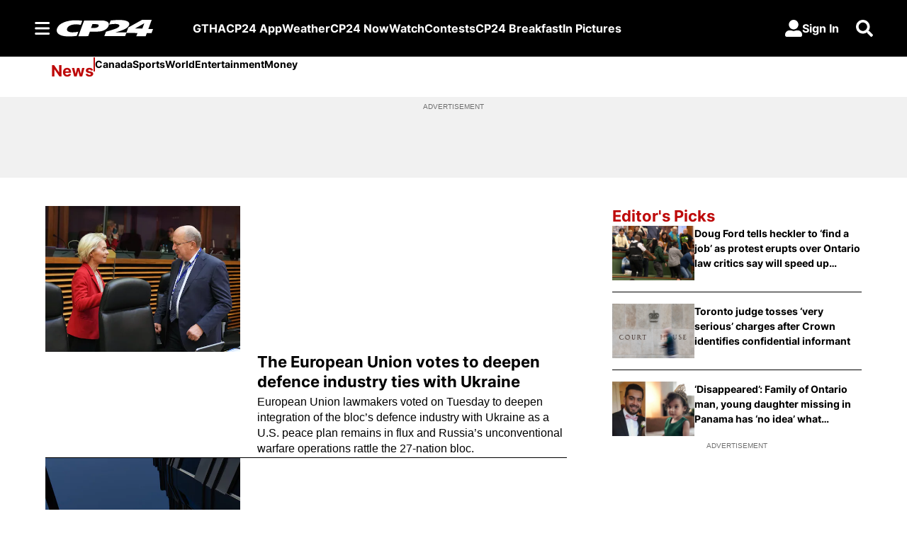

--- FILE ---
content_type: text/html; charset=utf-8
request_url: https://www.cp24.com/news/lcbo-employees-in-legal-strike-position-on-july-5-union-says-1.6931308?cache=%3FclipId%3D104059%3FclipId%3D89925
body_size: 25045
content:
<!DOCTYPE html><html lang="en" dir="ltr"><head><link rel="preconnect" href="https://tru.am"/><link rel="dns-prefetch" href="https://tru.am"/><link rel="preconnect" href="https://cdn.confiant-integrations.net"/><link rel="dns-prefetch" href="https://cdn.confiant-integrations.net"/><link rel="preconnect" href="https://sb.scorecardresearch.com"/><link rel="dns-prefetch" href="https://sb.scorecardresearch.com"/><link rel="preconnect" href="https://c.amazon-adsystem.com"/><link rel="dns-prefetch" href="https://c.amazon-adsystem.com"/><link rel="preconnect" href="https://cdn.optimizely.com"/><link rel="dns-prefetch" href="https://cdn.optimizely.com"/><link rel="preconnect" href="https://cdn.permutive.com"/><link rel="dns-prefetch" href="https://cdn.permutive.com"/><link rel="preconnect" href="https://identity.mparticle.com"/><link rel="dns-prefetch" href="https://identity.mparticle.com"/><link rel="preconnect" href="https://jssdkcdns.mparticle.com"/><link rel="dns-prefetch" href="https://jssdkcdns.mparticle.com"/><link rel="preconnect" href="https://micro.rubiconproject.com"/><link rel="dns-prefetch" href="https://micro.rubiconproject.com"/><link rel="preconnect" href="https://cdn.confiant-integrations.net"/><link rel="dns-prefetch" href="https://cdn.confiant-integrations.net"/><link rel="preconnect" href="https://securepubads.g.doubleclick.net"/><link rel="dns-prefetch" href="https://securepubads.g.doubleclick.net"/><link rel="preconnect" href="https://googleads.g.doubleclick.net"/><link rel="dns-prefetch" href="https://googleads.g.doubleclick.net"/><link rel="preconnect" href="https://pagead2.googlesyndication.com"/><link rel="dns-prefetch" href="https://pagead2.googlesyndication.com"/><link rel="preconnect" href="https://s.ntv.io"/><link rel="dns-prefetch" href="https://s.ntv.io"/><link rel="preconnect" href="https://static.chartbeat.com"/><link rel="dns-prefetch" href="https://static.chartbeat.com"/><link rel="preconnect" href="https://config.aps.amazon-adsystem.com"/><link rel="dns-prefetch" href="https://config.aps.amazon-adsystem.com"/><link rel="preconnect" href="https://cdn.jsdelivr.net"/><link rel="dns-prefetch" href="https://cdn.jsdelivr.net"/><link rel="preconnect" href="https://s.go-mpulse.net"/><link rel="dns-prefetch" href="https://s.go-mpulse.net"/><link rel="preconnect" href="https://www.googletagmanager.com"/><link rel="dns-prefetch" href="https://www.googletagmanager.com"/><link rel="preconnect" href="https://pixel.tapad.com"/><link rel="dns-prefetch" href="https://pixel.tapad.com"/><link rel="preconnect" href="https://api.permutive.com"/><link rel="dns-prefetch" href="https://api.permutive.com"/><link rel="preconnect" href="https://www.queryly.com"/><link rel="dns-prefetch" href="https://www.queryly.com"/><link rel="preconnect" href="https://widgets.sports.bellmedia.ca"/><link rel="dns-prefetch" href="https://widgets.sports.bellmedia.ca"/><link rel="preconnect" href="https://jadserve.postrelease.com"/><link rel="dns-prefetch" href="https://jadserve.postrelease.com"/><link rel="preconnect" href="https://s3.us-west-2.amazonaws.com"/><link rel="dns-prefetch" href="https://s3.us-west-2.amazonaws.com"/><link rel="preconnect" href="https://tpc.googlesyndication.com"/><link rel="dns-prefetch" href="https://tpc.googlesyndication.com"/><link rel="preconnect" href="https://s0.2mdn.net"/><link rel="dns-prefetch" href="https://s0.2mdn.net"/><link rel="preconnect" href="https://www.googletagservices.com"/><link rel="dns-prefetch" href="https://www.googletagservices.com"/><link rel="preconnect" href="https://ad.doubleclick.net"/><link rel="dns-prefetch" href="https://ad.doubleclick.net"/><link rel="preconnect" href="https://eus.rubiconproject.com"/><link rel="dns-prefetch" href="https://eus.rubiconproject.com"/><link rel="preconnect" href="https://ib.adnxs.com"/><link rel="dns-prefetch" href="https://ib.adnxs.com"/><link rel="preconnect" href="https://prebid-server.rubiconproject.com"/><link rel="dns-prefetch" href="https://prebid-server.rubiconproject.com"/><link rel="preconnect" href="https://assets.a-mo.net"/><link rel="dns-prefetch" href="https://assets.a-mo.net"/><link rel="preconnect" href="https://d6vbkv8rsyksv.cloudfront.net"/><link rel="dns-prefetch" href="https://d6vbkv8rsyksv.cloudfront.net"/><link rel="preconnect" href="https://cdn.viafoura.net"/><link rel="dns-prefetch" href="https://cdn.viafoura.net"/><link rel="preconnect" href="https://api.viafoura.co"/><link rel="dns-prefetch" href="https://api.viafoura.co"/><link rel="preconnect" href="https://cdn-magiclinks.trackonomics.net"/><link rel="dns-prefetch" href="https://cdn-magiclinks.trackonomics.net"/><meta name="viewport" content="width=device-width, initial-scale=1"/><meta charset="UTF-8"/><link rel="icon" type="image/x-icon" href="/pf/resources/images/cp24/favicon.ico?d=190"/><title>Toronto, Canada and Global Breaking News – CP24</title><meta name="description" content="Most recent News News business news stories and video from CP24"/><meta property="og:description" content="Most recent News News business news stories and video from CP24"/><meta name="twitter:description" content="Most recent News News business news stories and video from CP24"/><meta property="og:title" content="Toronto, Canada and Global Breaking News – CP24"/><meta name="twitter:title" content="Toronto, Canada and Global Breaking News – CP24"/><meta property="og:image" content="https://www.cp24.com/resizer/v2/https%3A%2F%2Fstatic.themebuilder.aws.arc.pub%2Fbellmediainc%2F1724351256551.jpg?auth=ea378f0c87d0c2db4f9692b88fabb58df531aabc315e9ad01c224ae7459ab3a6&amp;width=1200"/><meta property="og:image:alt" content="Toronto, Canada and Global Breaking News – CP24"/><meta name="twitter:image" content="https://www.cp24.com/resizer/v2/https%3A%2F%2Fstatic.themebuilder.aws.arc.pub%2Fbellmediainc%2F1724351256551.jpg?auth=ea378f0c87d0c2db4f9692b88fabb58df531aabc315e9ad01c224ae7459ab3a6&amp;width=1200"/><meta name="twitter:image:alt" content="Toronto, Canada and Global Breaking News – CP24"/><meta name="fb:pages" property="fb:pages" content="265325440237679,525693370806473"/><meta name="keywords" property="keywords" content="news, local, community, canada, world, global, ontario, GTA, toronto, peel, halton, durham, york, traffic, weather, weather forecast, politics, provincial, municipal, real estate, housing, city hall, queen&#x27;s park, crime, legal, police"/><meta name="og:site_name" property="og:site_name" content="CP24"/><meta name="og:type" property="og:type" content="website"/><meta name="og:url" property="og:url" content="https://www.cp24.com"/><meta property="og:site_name" content="CP24"/><meta name="twitter:site" content="@CP24"/><meta name="twitter:card" content="summary_large_image"/><link rel="canonical" href="https://www.cp24.com/news/lcbo-employees-in-legal-strike-position-on-july-5-union-says-1.6931308"/><link id="fusion-template-styles" rel="stylesheet" type="text/css" href="/pf/dist/components/combinations/default.css?d=190&amp;mxId=00000000"/><link id="fusion-siteStyles-styles" rel="stylesheet" type="text/css" href="/pf/dist/css/cp24.css?d=190&amp;mxId=00000000"/><link rel="stylesheet" href="https://stackpath.bootstrapcdn.com/bootstrap/4.1.3/css/bootstrap.min.css"/><script type="application/javascript" id="polyfill-script">if(!Array.prototype.includes||!(window.Object && window.Object.assign)||!window.Promise||!window.Symbol||!window.fetch){document.write('<script type="application/javascript" src="/pf/dist/engine/polyfill.js?d=190&mxId=00000000" defer=""><\/script>')}</script><script id="fusion-engine-react-script" type="application/javascript" src="/pf/dist/engine/react.js?d=190&amp;mxId=00000000" defer=""></script><script id="fusion-engine-combinations-script" type="application/javascript" src="/pf/dist/components/combinations/default.js?d=190&amp;mxId=00000000" defer=""></script><style>body { writing-mode: horizontal-tb; }</style><script data-integration="inlineScripts">
    (function() {
      var _sf_async_config = window._sf_async_config = (window._sf_async_config || {});
      _sf_async_config.uid = 65778;
      _sf_async_config.domain = "cp24.com";
      _sf_async_config.useCanonical = false;
      _sf_async_config.useCanonicalDomain = false;
      _sf_async_config.path = '/news/lcbo-employees-in-legal-strike-position-on-july-5-union-says-1.6931308?cache=%3FclipId%3D104059%3FclipId%3D89925';
      _sf_async_config.flickerControl = false;
      _sf_async_config.sections = "news";
      _sf_async_config.authors = "";
    })();
  ;
    window.addEventListener('DOMContentLoaded', (event) => {
      queryly.init("b499e9ff215c4282", document.querySelectorAll("#fusion-app"));
    });
  ;window.isIE = !!window.MSInputMethodContext && !!document.documentMode;</script><script id="permutiveInline">
  !function(n,e,o,r,i){if(!e){e=e||{},window.permutive=e,e.q=[],e.config=i||{},e.config.projectId=o,e.config.apiKey=r,e.config.environment=e.config.environment||"production";for(var t=["addon","identify","track","trigger","query","segment","segments","ready","on","once","user","consent"],c=0;c<t.length;c++){var f=t[c];e[f]=function(n){return function(){var o=Array.prototype.slice.call(arguments,0);e.q.push({functionName:n,arguments:o})}}(f)}}}(document,window.permutive,"289d106c-df24-4cd9-a9fa-753e928c23ad","b1a4360a-3db9-4b39-b09d-c3e14666840a",{}); 
  window.googletag=window.googletag||{},window.googletag.cmd=window.googletag.cmd||[],window.googletag.cmd.push(function(){if(0===window.googletag.pubads().getTargeting("permutive").length){var g=window.localStorage.getItem("_pdfps");window.googletag.pubads().setTargeting("permutive",g?JSON.parse(g):[])}}); 
  permutive.addon('web', {
  "page": {
    "user_info": {
      "authStatus": "anonymous"
    },
    "product_info": {
      "platform": "web",
      "productName": "cp24",
      "environment": "production"
    },
    "page_info": {
      "type": "section",
      "siteSection": "news",
      "name": "cp24:news",
      "gsCat": []
    }
  }
})
  </script><script id="permutive" async="" src="https://cdn.permutive.com/289d106c-df24-4cd9-a9fa-753e928c23ad-web.js"></script><script id="amazon-header-bidding-inline" data-integration="amazonScript">!function(a9,a,p,s,t,A,g){if(a[a9])return;function q(c,r){a[a9]._Q.push([c,r])}a[a9]={init:function(){q("i",arguments)},fetchBids:function(){q("f",arguments)},setDisplayBids:function(){},targetingKeys:function(){return[]},_Q:[]};A=p.createElement(s);A.async=!0;A.src=t;g=p.getElementsByTagName(s)[0];g.parentNode.insertBefore(A,g)}("apstag",window,document,"script","//c.amazon-adsystem.com/aax2/apstag.js");apstag.init({pubID: '3733',adServer: 'googletag'});</script><script id="magnite-inline" data-integration="gptScripts">var pbjs = pbjs || {};
  pbjs.que = pbjs.que || [];</script><script id="magnite-script" async="" src="//micro.rubiconproject.com/prebid/dynamic/13126.js"></script><script id="confiant-script" async="" src="https://cdn.confiant-integrations.net/5rJjPRoNo_MlaGcpOA6YOlm0Fmw/gpt_and_prebid/config.js"></script><script id="gpt-inline" data-integration="gptScripts">window.googletag = window.googletag || { cmd: [] };</script><script id="gpt-script" async="" src="//securepubads.g.doubleclick.net/tag/js/gpt.js"></script><script id="comscore" src="https://d6vbkv8rsyksv.cloudfront.net/prod/comscore/comscore.v7.11.1.js" async=""></script><script id="comscore-init" data-integration="comscoreInit">
    (function waitForComscore() {
      // Check if the Comscore namespace is available
      if (window.ns_ && window.ns_.analytics && window.ns_.analytics.configuration) {
        try {
          window.ns_.analytics.configuration.addClient(
            new window.ns_.analytics.configuration.PublisherConfiguration({
              publisherId: "3005664",
            })
          );
          // Enable debug/validation mode
          window.ns_.analytics.configuration.enableImplementationValidationMode();
          window.ns_.analytics.start();
        } catch (err) {
          console.warn("[Comscore] Initialization error:", err);
        }
      } else {
        // Retry every 100ms until Comscore is ready
        setTimeout(waitForComscore, 100);
      }
    })();
  </script><script id="comscoreInline" data-integration="comscoreInline">
    var _comscore = _comscore || [];
    _comscore.push({
      c1: "2",
      c2: "3005664",
      options: {
        enableFirstPartyCookie: true,
        bypassUserConsentRequirementFor1PCookie: true,
      },
    });
    (function() {
      var s = document.createElement("script"),
          el = document.getElementsByTagName("script")[0];
      s.async = true;
      s.src = "https://sb.scorecardresearch.com/cs/3005664/beacon.js";
      el.parentNode.insertBefore(s, el);
    })();
  </script><noscript id="comscore-noscript" data-integration="comscore"><img alt="comscore" src="https://sb.scorecardresearch.com/p?c1=2&amp;c2=3005664&amp;cv=4.4.0&amp;cj=1"/></noscript><script id="newrelic-script" src="/pf/resources/js/newrelic.js?d=190"></script><script async="" data-integration="nativo-ad" src="https://s.ntv.io/serve/load.js"></script><script async="" data-integration="chartbeat" src="//static.chartbeat.com/js/chartbeat_video.js"></script><script async="" src="//static.chartbeat.com/js/chartbeat_mab.js"></script><script defer="" data-integration="queryly" src="https://www.queryly.com/js/queryly.v4.min.js"></script>
<script>(window.BOOMR_mq=window.BOOMR_mq||[]).push(["addVar",{"rua.upush":"false","rua.cpush":"false","rua.upre":"false","rua.cpre":"false","rua.uprl":"false","rua.cprl":"false","rua.cprf":"false","rua.trans":"","rua.cook":"false","rua.ims":"false","rua.ufprl":"false","rua.cfprl":"false","rua.isuxp":"false","rua.texp":"norulematch","rua.ceh":"false","rua.ueh":"false","rua.ieh.st":"0"}]);</script>
                              <script>!function(e){var n="https://s.go-mpulse.net/boomerang/";if("False"=="True")e.BOOMR_config=e.BOOMR_config||{},e.BOOMR_config.PageParams=e.BOOMR_config.PageParams||{},e.BOOMR_config.PageParams.pci=!0,n="https://s2.go-mpulse.net/boomerang/";if(window.BOOMR_API_key="FB733-NBHT5-RMHYL-TK49N-F3VAW",function(){function e(){if(!o){var e=document.createElement("script");e.id="boomr-scr-as",e.src=window.BOOMR.url,e.async=!0,i.parentNode.appendChild(e),o=!0}}function t(e){o=!0;var n,t,a,r,d=document,O=window;if(window.BOOMR.snippetMethod=e?"if":"i",t=function(e,n){var t=d.createElement("script");t.id=n||"boomr-if-as",t.src=window.BOOMR.url,BOOMR_lstart=(new Date).getTime(),e=e||d.body,e.appendChild(t)},!window.addEventListener&&window.attachEvent&&navigator.userAgent.match(/MSIE [67]\./))return window.BOOMR.snippetMethod="s",void t(i.parentNode,"boomr-async");a=document.createElement("IFRAME"),a.src="about:blank",a.title="",a.role="presentation",a.loading="eager",r=(a.frameElement||a).style,r.width=0,r.height=0,r.border=0,r.display="none",i.parentNode.appendChild(a);try{O=a.contentWindow,d=O.document.open()}catch(_){n=document.domain,a.src="javascript:var d=document.open();d.domain='"+n+"';void(0);",O=a.contentWindow,d=O.document.open()}if(n)d._boomrl=function(){this.domain=n,t()},d.write("<bo"+"dy onload='document._boomrl();'>");else if(O._boomrl=function(){t()},O.addEventListener)O.addEventListener("load",O._boomrl,!1);else if(O.attachEvent)O.attachEvent("onload",O._boomrl);d.close()}function a(e){window.BOOMR_onload=e&&e.timeStamp||(new Date).getTime()}if(!window.BOOMR||!window.BOOMR.version&&!window.BOOMR.snippetExecuted){window.BOOMR=window.BOOMR||{},window.BOOMR.snippetStart=(new Date).getTime(),window.BOOMR.snippetExecuted=!0,window.BOOMR.snippetVersion=12,window.BOOMR.url=n+"FB733-NBHT5-RMHYL-TK49N-F3VAW";var i=document.currentScript||document.getElementsByTagName("script")[0],o=!1,r=document.createElement("link");if(r.relList&&"function"==typeof r.relList.supports&&r.relList.supports("preload")&&"as"in r)window.BOOMR.snippetMethod="p",r.href=window.BOOMR.url,r.rel="preload",r.as="script",r.addEventListener("load",e),r.addEventListener("error",function(){t(!0)}),setTimeout(function(){if(!o)t(!0)},3e3),BOOMR_lstart=(new Date).getTime(),i.parentNode.appendChild(r);else t(!1);if(window.addEventListener)window.addEventListener("load",a,!1);else if(window.attachEvent)window.attachEvent("onload",a)}}(),"".length>0)if(e&&"performance"in e&&e.performance&&"function"==typeof e.performance.setResourceTimingBufferSize)e.performance.setResourceTimingBufferSize();!function(){if(BOOMR=e.BOOMR||{},BOOMR.plugins=BOOMR.plugins||{},!BOOMR.plugins.AK){var n=""=="true"?1:0,t="",a="amlyfqyxij7rk2jf2quq-f-6ab184f4d-clientnsv4-s.akamaihd.net",i="false"=="true"?2:1,o={"ak.v":"39","ak.cp":"1522055","ak.ai":parseInt("968100",10),"ak.ol":"0","ak.cr":9,"ak.ipv":4,"ak.proto":"h2","ak.rid":"1fc4004b","ak.r":41994,"ak.a2":n,"ak.m":"dscr","ak.n":"ff","ak.bpcip":"3.23.130.0","ak.cport":58132,"ak.gh":"23.66.124.21","ak.quicv":"","ak.tlsv":"tls1.3","ak.0rtt":"","ak.0rtt.ed":"","ak.csrc":"-","ak.acc":"","ak.t":"1764086825","ak.ak":"hOBiQwZUYzCg5VSAfCLimQ==ufA+ve6cVdUCO/y3dA0uYgvyKnPKFBalThRc+KL1IlMPyrxBEX+KDyT3Z8VpH6P1/RSJMJ+hQFC3LcFGVZfap8Yug4+K/Rwo7FRpy0zNjv8y/+Poyhj7NOU/rP2QzjllVoRirWmUI84sDHDbw04cHTO+0oIx9wJbTAdHsyNMC5T8T8l0OWeFhycHVxKEEgvLFshwuzsp2epxxkGEJL5TXeLazVrKTjenXeSz6eXVDVUGyRLl1HqUHPsXqLMq38YCKGDlf+HmvgFCK9+82YTVDmm+wE5roGq7I0ovrj2alFsOyXoEmZi8yHK+wieuz/MRRSZwCiNkmdtQ0WvR1tYeyI2iTSCe6LXDUkkzev3HfsH4XEHB8LPne7qT5oRShcATAxCRCblWGmGY6M8Ds+ik3AyVfV9ArFtPnUULZyDN88s=","ak.pv":"19","ak.dpoabenc":"","ak.tf":i};if(""!==t)o["ak.ruds"]=t;var r={i:!1,av:function(n){var t="http.initiator";if(n&&(!n[t]||"spa_hard"===n[t]))o["ak.feo"]=void 0!==e.aFeoApplied?1:0,BOOMR.addVar(o)},rv:function(){var e=["ak.bpcip","ak.cport","ak.cr","ak.csrc","ak.gh","ak.ipv","ak.m","ak.n","ak.ol","ak.proto","ak.quicv","ak.tlsv","ak.0rtt","ak.0rtt.ed","ak.r","ak.acc","ak.t","ak.tf"];BOOMR.removeVar(e)}};BOOMR.plugins.AK={akVars:o,akDNSPreFetchDomain:a,init:function(){if(!r.i){var e=BOOMR.subscribe;e("before_beacon",r.av,null,null),e("onbeacon",r.rv,null,null),r.i=!0}return this},is_complete:function(){return!0}}}}()}(window);</script></head><body class="b-body l-section l-section--news"><a class="skip-main" href="#main">Skip to main content</a><div id="fusion-app" class="c-stack b-application" data-style-direction="vertical" data-style-justification="start" data-style-alignment="unset" data-style-inline="false" data-style-wrap="nowrap"><div class="b-right-rail"><header class="c-stack b-right-rail__navigation" data-style-direction="vertical" data-style-justification="start" data-style-alignment="unset" data-style-inline="false" data-style-wrap="nowrap"><nav id="main-nav" class="b-header-nav-chain " aria-label="Sections Menu"><div class="b-header-nav-chain__top-layout"><div class="b-header-nav-chain__nav-left"><div class="nav-components--mobile" data-testid="nav-chain-nav-components-mobile-left"><button data-testid="nav-chain-nav-section-button" aria-label="Sections" class="c-button c-button--small c-button--secondary-reverse" type="button"><svg class="c-icon" width="48" height="48" xmlns="http://www.w3.org/2000/svg" viewBox="0 0 512 512" fill="currentColor" aria-hidden="true" focusable="false"><path d="M25 96C25 78.33 39.33 64 57 64H441C458.7 64 473 78.33 473 96C473 113.7 458.7 128 441 128H57C39.33 128 25 113.7 25 96ZM25 256C25 238.3 39.33 224 57 224H441C458.7 224 473 238.3 473 256C473 273.7 458.7 288 441 288H57C39.33 288 25 273.7 25 256ZM441 448H57C39.33 448 25 433.7 25 416C25 398.3 39.33 384 57 384H441C458.7 384 473 398.3 473 416C473 433.7 458.7 448 441 448Z"></path></svg></button></div><div class="nav-components--desktop" data-testid="nav-chain-nav-components-desktop-left"><button data-testid="nav-chain-nav-section-button" aria-label="Sections" class="c-button c-button--small c-button--secondary-reverse" type="button"><span>Sections</span><svg class="c-icon" width="48" height="48" xmlns="http://www.w3.org/2000/svg" viewBox="0 0 512 512" fill="currentColor" aria-hidden="true" focusable="false"><path d="M25 96C25 78.33 39.33 64 57 64H441C458.7 64 473 78.33 473 96C473 113.7 458.7 128 441 128H57C39.33 128 25 113.7 25 96ZM25 256C25 238.3 39.33 224 57 224H441C458.7 224 473 238.3 473 256C473 273.7 458.7 288 441 288H57C39.33 288 25 273.7 25 256ZM441 448H57C39.33 448 25 433.7 25 416C25 398.3 39.33 384 57 384H441C458.7 384 473 398.3 473 416C473 433.7 458.7 448 441 448Z"></path></svg></button></div></div><a title="CP24 Logo" class="c-link b-header-nav-chain__logo  nav-logo-hidden svg-logo" href="/" aria-hidden="true" tabindex="-1"><img src="https://static.themebuilder.aws.arc.pub/bellmediainc/1724351254445.svg" alt="CP24 Logo" data-chromatic="ignore"/></a><nav aria-label="Top Links" class="c-stack b-header-nav-chain__links-list" data-style-direction="horizontal" data-style-justification="start" data-style-alignment="center" data-style-inline="false" data-style-wrap="wrap"><span class="b-header-nav-chain__links-list-item"><a class="c-link" href="/local">GTHA</a></span><span class="b-header-nav-chain__links-list-item"><a class="c-link" href="/app">CP24 App</a></span><span class="b-header-nav-chain__links-list-item"><a class="c-link" href="/weather">Weather</a></span><span class="b-header-nav-chain__links-list-item"><a class="c-link" href="/now">CP24 Now</a></span><span class="b-header-nav-chain__links-list-item"><a class="c-link" href="/video">Watch</a></span><span class="b-header-nav-chain__links-list-item"><a class="c-link" href="/contests">Contests</a></span><span class="b-header-nav-chain__links-list-item"><a class="c-link" href="/video/shows/cp24-breakfast">CP24 Breakfast</a></span><span class="b-header-nav-chain__links-list-item"><a class="c-link" href="/photos">In Pictures</a></span></nav><div class="b-header-nav-chain__nav-right"><div class="nav-components--mobile" data-testid="nav-chain-nav-components-mobile-right"><button aria-label="Search" class="c-button c-button--small c-button--secondary-reverse" type="button"><span><svg class="c-icon" width="48" height="48" xmlns="http://www.w3.org/2000/svg" viewBox="0 0 512 512" fill="currentColor" aria-hidden="true" focusable="false"><path d="M505 442.7L405.3 343c-4.5-4.5-10.6-7-17-7H372c27.6-35.3 44-79.7 44-128C416 93.1 322.9 0 208 0S0 93.1 0 208s93.1 208 208 208c48.3 0 92.7-16.4 128-44v16.3c0 6.4 2.5 12.5 7 17l99.7 99.7c9.4 9.4 24.6 9.4 33.9 0l28.3-28.3c9.4-9.4 9.4-24.6.1-34zM208 336c-70.7 0-128-57.2-128-128 0-70.7 57.2-128 128-128 70.7 0 128 57.2 128 128 0 70.7-57.2 128-128 128z"></path></svg></span></button></div><div class="nav-components--desktop" data-testid="nav-chain-nav-components-desktop-right"><div class="b-sign-in-block__container"><button class="c-button c-button--medium c-button--default b-sign-in-block" type="button"><svg class="c-icon" width="24" height="24" xmlns="http://www.w3.org/2000/svg" viewBox="0 0 512 512" fill="currentColor" aria-hidden="true" focusable="false"><path d="M256 288c79.5 0 144-64.5 144-144S335.5 0 256 0 112 64.5 112 144s64.5 144 144 144zm128 32h-55.1c-22.2 10.2-46.9 16-72.9 16s-50.6-5.8-72.9-16H128C57.3 320 0 377.3 0 448v16c0 26.5 21.5 48 48 48h416c26.5 0 48-21.5 48-48v-16c0-70.7-57.3-128-128-128z"></path></svg><span>Sign In</span></button></div><button aria-label="Search" class="c-button c-button--small c-button--secondary-reverse" type="button"><span><svg class="c-icon" width="48" height="48" xmlns="http://www.w3.org/2000/svg" viewBox="0 0 512 512" fill="currentColor" aria-hidden="true" focusable="false"><path d="M505 442.7L405.3 343c-4.5-4.5-10.6-7-17-7H372c27.6-35.3 44-79.7 44-128C416 93.1 322.9 0 208 0S0 93.1 0 208s93.1 208 208 208c48.3 0 92.7-16.4 128-44v16.3c0 6.4 2.5 12.5 7 17l99.7 99.7c9.4 9.4 24.6 9.4 33.9 0l28.3-28.3c9.4-9.4 9.4-24.6.1-34zM208 336c-70.7 0-128-57.2-128-128 0-70.7 57.2-128 128-128 70.7 0 128 57.2 128 128 0 70.7-57.2 128-128 128z"></path></svg></span></button></div></div></div><div id="flyout-overlay" data-testid="nav-chain-flyout-overlay" class="c-stack b-header-nav-chain__flyout-overlay closed" data-style-direction="vertical" data-style-justification="start" data-style-alignment="unset" data-style-inline="false" data-style-wrap="nowrap"><div><div class="c-stack b-header-nav-chain__flyout-nav-wrapper closed" data-style-direction="vertical" data-style-justification="start" data-style-alignment="unset" data-style-inline="false" data-style-wrap="nowrap"><div class="b-header-nav-chain__flyout-close-button"><button aria-label="Close" class="c-button c-button--small c-button--secondary-reverse" type="button"><svg class="c-icon" width="24" height="24" xmlns="http://www.w3.org/2000/svg" viewBox="0 0 512 512" fill="currentColor" aria-hidden="true" focusable="false"><path d="M406.6 361.4C419.1 373.9 419.1 394.15 406.6 406.65C400.4 412.9 392.2 416 384 416C375.8 416 367.62 412.875 361.38 406.625L256 301.3L150.63 406.6C144.38 412.9 136.19 416 128 416C119.81 416 111.63 412.9 105.375 406.6C92.875 394.1 92.875 373.85 105.375 361.35L210.775 255.95L105.375 150.6C92.875 138.1 92.875 117.85 105.375 105.35C117.875 92.85 138.125 92.85 150.625 105.35L256 210.8L361.4 105.4C373.9 92.9 394.15 92.9 406.65 105.4C419.15 117.9 419.15 138.15 406.65 150.65L301.25 256.05L406.6 361.4Z"></path></svg></button></div><div class="nav-menu"><div data-testid="nav-chain-nav-components-mobile" class="c-stack nav-components--mobile" data-style-direction="vertical" data-style-justification="start" data-style-alignment="unset" data-style-inline="false" data-style-wrap="nowrap"><div class="b-sign-in-block__container"><button class="c-button c-button--medium c-button--default b-sign-in-block" type="button"><svg class="c-icon" width="24" height="24" xmlns="http://www.w3.org/2000/svg" viewBox="0 0 512 512" fill="currentColor" aria-hidden="true" focusable="false"><path d="M256 288c79.5 0 144-64.5 144-144S335.5 0 256 0 112 64.5 112 144s64.5 144 144 144zm128 32h-55.1c-22.2 10.2-46.9 16-72.9 16s-50.6-5.8-72.9-16H128C57.3 320 0 377.3 0 448v16c0 26.5 21.5 48 48 48h416c26.5 0 48-21.5 48-48v-16c0-70.7-57.3-128-128-128z"></path></svg><span>Sign In</span></button></div></div><div data-testid="nav-chain-nav-components-desktop" class="c-stack nav-components--desktop" data-style-direction="vertical" data-style-justification="start" data-style-alignment="unset" data-style-inline="false" data-style-wrap="nowrap"></div></div><ul class="c-stack b-header-nav-chain__flyout-nav" data-style-direction="vertical" data-style-justification="start" data-style-alignment="unset" data-style-inline="false" data-style-wrap="nowrap"><li class="section-item" data-testid="nav-chain-section-item"><a class="c-link" href="/app" aria-hidden="true" tabindex="-1">Download Our App</a></li><li class="section-item" data-testid="nav-chain-section-item"><div data-testid="nav-chain-section-item-subsection" class="c-stack b-header-nav-chain__subsection-anchor subsection-anchor " data-style-direction="horizontal" data-style-justification="start" data-style-alignment="center" data-style-inline="false" data-style-wrap="nowrap"><a class="c-link" href="/local" aria-hidden="true" tabindex="-1">Local</a><button aria-expanded="false" aria-controls="header_sub_section_local" aria-label="Show Local sub sections" class="c-button c-button--medium c-button--default submenu-caret" type="button"><span><svg class="c-icon" width="20" height="20" xmlns="http://www.w3.org/2000/svg" viewBox="0 0 512 512" fill="currentColor" aria-hidden="true" focusable="false"><path d="M256 416C247.812 416 239.62 412.875 233.38 406.625L41.38 214.625C28.88 202.125 28.88 181.875 41.38 169.375C53.88 156.875 74.13 156.875 86.63 169.375L256 338.8L425.4 169.4C437.9 156.9 458.15 156.9 470.65 169.4C483.15 181.9 483.15 202.15 470.65 214.65L278.65 406.65C272.4 412.9 264.2 416 256 416Z"></path></svg></span></button></div><div class="b-header-nav-chain__subsection-container "><ul class="b-header-nav-chain__subsection-menu" id="header_sub_section_local"><li class="subsection-item" data-testid="nav-chain-subsection-item"><a class="c-link" href="/local/toronto" aria-hidden="true" tabindex="-1">Toronto</a></li><li class="subsection-item" data-testid="nav-chain-subsection-item"><a class="c-link" href="/local/peel" aria-hidden="true" tabindex="-1">Peel</a></li><li class="subsection-item" data-testid="nav-chain-subsection-item"><a class="c-link" href="/local/hamilton" aria-hidden="true" tabindex="-1">Hamilton</a></li><li class="subsection-item" data-testid="nav-chain-subsection-item"><a class="c-link" href="/local/durham" aria-hidden="true" tabindex="-1">Durham</a></li><li class="subsection-item" data-testid="nav-chain-subsection-item"><a class="c-link" href="/local/york" aria-hidden="true" tabindex="-1">York</a></li><li class="subsection-item" data-testid="nav-chain-subsection-item"><a class="c-link" href="/local/halton" aria-hidden="true" tabindex="-1">Halton</a></li><li class="subsection-item" data-testid="nav-chain-subsection-item"><a class="c-link" href="/local/niagara" aria-hidden="true" tabindex="-1">Niagara</a></li></ul></div></li><li class="section-item" data-testid="nav-chain-section-item"><div data-testid="nav-chain-section-item-subsection" class="c-stack b-header-nav-chain__subsection-anchor subsection-anchor " data-style-direction="horizontal" data-style-justification="start" data-style-alignment="center" data-style-inline="false" data-style-wrap="nowrap"><a class="c-link" href="/politics" aria-hidden="true" tabindex="-1">Politics</a><button aria-expanded="false" aria-controls="header_sub_section_politics" aria-label="Show Politics sub sections" class="c-button c-button--medium c-button--default submenu-caret" type="button"><span><svg class="c-icon" width="20" height="20" xmlns="http://www.w3.org/2000/svg" viewBox="0 0 512 512" fill="currentColor" aria-hidden="true" focusable="false"><path d="M256 416C247.812 416 239.62 412.875 233.38 406.625L41.38 214.625C28.88 202.125 28.88 181.875 41.38 169.375C53.88 156.875 74.13 156.875 86.63 169.375L256 338.8L425.4 169.4C437.9 156.9 458.15 156.9 470.65 169.4C483.15 181.9 483.15 202.15 470.65 214.65L278.65 406.65C272.4 412.9 264.2 416 256 416Z"></path></svg></span></button></div><div class="b-header-nav-chain__subsection-container "><ul class="b-header-nav-chain__subsection-menu" id="header_sub_section_politics"><li class="subsection-item" data-testid="nav-chain-subsection-item"><a class="c-link" href="/politics/queens-park" aria-hidden="true" tabindex="-1">Queen&#x27;s Park</a></li><li class="subsection-item" data-testid="nav-chain-subsection-item"><a class="c-link" href="/politics/toronto-city-hall" aria-hidden="true" tabindex="-1">Toronto City Hall</a></li></ul></div></li><li class="section-item" data-testid="nav-chain-section-item"><a class="c-link" href="/now" aria-hidden="true" tabindex="-1">CP24 Now</a></li><li class="section-item" data-testid="nav-chain-section-item"><a class="c-link" href="/photos" aria-hidden="true" tabindex="-1">In Pictures</a></li><li class="section-item" data-testid="nav-chain-section-item"><div data-testid="nav-chain-section-item-subsection" class="c-stack b-header-nav-chain__subsection-anchor subsection-anchor " data-style-direction="horizontal" data-style-justification="start" data-style-alignment="center" data-style-inline="false" data-style-wrap="nowrap"><a class="c-link" href="/video" aria-hidden="true" tabindex="-1">Video</a><button aria-expanded="false" aria-controls="header_sub_section_video" aria-label="Show Video sub sections" class="c-button c-button--medium c-button--default submenu-caret" type="button"><span><svg class="c-icon" width="20" height="20" xmlns="http://www.w3.org/2000/svg" viewBox="0 0 512 512" fill="currentColor" aria-hidden="true" focusable="false"><path d="M256 416C247.812 416 239.62 412.875 233.38 406.625L41.38 214.625C28.88 202.125 28.88 181.875 41.38 169.375C53.88 156.875 74.13 156.875 86.63 169.375L256 338.8L425.4 169.4C437.9 156.9 458.15 156.9 470.65 169.4C483.15 181.9 483.15 202.15 470.65 214.65L278.65 406.65C272.4 412.9 264.2 416 256 416Z"></path></svg></span></button></div><div class="b-header-nav-chain__subsection-container "><ul class="b-header-nav-chain__subsection-menu" id="header_sub_section_video"><li class="subsection-item" data-testid="nav-chain-subsection-item"><a class="c-link" href="/video/live" aria-hidden="true" tabindex="-1">Live</a></li><li class="subsection-item" data-testid="nav-chain-subsection-item"><a class="c-link" href="/video/shows/cp24-breakfast" aria-hidden="true" tabindex="-1">CP24 Breakfast</a></li><li class="subsection-item" data-testid="nav-chain-subsection-item"><a class="c-link" href="/video/shows/live-at-five" aria-hidden="true" tabindex="-1">Live at Five</a></li><li class="subsection-item" data-testid="nav-chain-subsection-item"><a class="c-link" href="/video/shows/ask-a-lawyer" aria-hidden="true" tabindex="-1">Ask a Lawyer</a></li><li class="subsection-item" data-testid="nav-chain-subsection-item"><a class="c-link" href="/video/shows/hot-property" aria-hidden="true" tabindex="-1">Hot Property</a></li><li class="subsection-item" data-testid="nav-chain-subsection-item"><a class="c-link" href="/video/shows/know-your-rights" aria-hidden="true" tabindex="-1">Know Your Rights</a></li><li class="subsection-item" data-testid="nav-chain-subsection-item"><a class="c-link" href="/video/shows/taking-stock" aria-hidden="true" tabindex="-1">Taking Stock</a></li></ul></div></li><li class="section-item" data-testid="nav-chain-section-item"><a class="c-link" href="/weather" aria-hidden="true" tabindex="-1">Weather</a></li><li class="section-item" data-testid="nav-chain-section-item"><a class="c-link" href="/traffic" aria-hidden="true" tabindex="-1">Traffic</a></li><li class="section-item" data-testid="nav-chain-section-item"><a class="c-link" href="/news/canada" aria-hidden="true" tabindex="-1">Canada</a></li><li class="section-item" data-testid="nav-chain-section-item"><a class="c-link" href="/news/sports" aria-hidden="true" tabindex="-1">Sports</a></li><li class="section-item" data-testid="nav-chain-section-item"><a class="c-link" href="/news/world" aria-hidden="true" tabindex="-1">World</a></li><li class="section-item" data-testid="nav-chain-section-item"><a class="c-link" href="/news/entertainment" aria-hidden="true" tabindex="-1">Entertainment</a></li><li class="section-item" data-testid="nav-chain-section-item"><a class="c-link" href="/news/money" aria-hidden="true" tabindex="-1">Money</a></li><li class="section-item" data-testid="nav-chain-section-item"><a class="c-link" href="/contests" aria-hidden="true" tabindex="-1">Contests</a></li><li class="section-item" data-testid="nav-chain-section-item"><a class="c-link" href="/contact-us" aria-hidden="true" tabindex="-1">Contact Us</a></li><li class="section-item" data-testid="nav-chain-section-item"><a class="c-link" href="/newsletters" aria-hidden="true" tabindex="-1">Newsletters</a></li><li class="section-item" data-testid="nav-chain-section-item"><a class="c-link" href="https://www.ctvnews.ca/" aria-hidden="true" tabindex="-1" rel="noreferrer" target="_blank">CTV News<span class="visually-hidden">Opens in new window</span></a></li><li class="section-item" data-testid="nav-chain-section-item"><a class="c-link" href="https://www.bnnbloomberg.ca/" aria-hidden="true" tabindex="-1" rel="noreferrer" target="_blank">BNN Bloomberg<span class="visually-hidden">Opens in new window</span></a></li><li class="section-menu--bottom-placeholder"></li></ul></div></div></div></nav><div class="c-stack b-ads-custom b-ads-custom--oop_new   " data-style-direction="vertical" data-style-justification="start" data-style-alignment="center" data-style-inline="false" data-style-wrap="nowrap"><div class="b-ads-custom__wrapper b-ads-custom__label--left "><div style="max-width:1px"><div id="bellmedia-ad-f0frxW2AW08d1yI"></div></div></div></div><div class="c-stack b-ads-custom b-ads-custom--slimCut   " data-style-direction="vertical" data-style-justification="start" data-style-alignment="center" data-style-inline="false" data-style-wrap="nowrap"><div class="b-ads-custom__wrapper b-ads-custom__label--left "><div style="max-width:30px"><div id="bellmedia-ad-f0f1SnVhMSM82T"></div></div></div></div><div class="b-section-title-custom b-section-title-custom--with-divider"><div class="b-section-title-custom__container"><a class="c-link b-section-title-custom__sectionlink" href="/news/"><h1 aria-label="Site section title" class="c-heading c-heading">News</h1></a><div class="c-scroll-pane"><div class="c-scroll-pane__container"><ul class="b-section-title-custom__links" aria-label="Page subsections"><li class="b-section-title-custom__link-item"><span class="b-section-title-custom__separator b-section-title-custom__separator--no-padding" aria-hidden="true"></span></li><li class="b-section-title-custom__link-item"><a class="c-link" href="/news/canada/">Canada</a></li><li class="b-section-title-custom__link-item"><a class="c-link" href="/news/sports/">Sports</a></li><li class="b-section-title-custom__link-item"><a class="c-link" href="/news/world/">World</a></li><li class="b-section-title-custom__link-item"><a class="c-link" href="/news/entertainment/">Entertainment</a></li><li class="b-section-title-custom__link-item"><a class="c-link" href="/news/money/">Money</a></li></ul></div></div></div></div></header><section role="main" tabindex="-1" class="b-right-rail__main"><div class="c-stack b-right-rail__full-width-1" data-style-direction="vertical" data-style-justification="start" data-style-alignment="unset" data-style-inline="false" data-style-wrap="nowrap"><div class="c-stack b-ads-custom b-ads-custom--leaderboard_large b-ads-custom--background-colour  " data-style-direction="vertical" data-style-justification="start" data-style-alignment="center" data-style-inline="false" data-style-wrap="nowrap"><div class="b-ads-custom__wrapper b-ads-custom__label--left "><p class="c-paragraph">ADVERTISEMENT</p><div style="max-width:970px;min-height:90px"><div id="bellmedia-ad-f0fKEXZJW08d1Dv"></div></div></div></div></div><div class="c-grid b-right-rail__rail-container"><div class="c-stack b-right-rail__main-interior-item" data-style-direction="vertical" data-style-justification="start" data-style-alignment="unset" data-style-inline="false" data-style-wrap="nowrap"><div class="c-grid b-top-table-list"><div class="c-grid b-top-table-list-extra_large-container false"><article class="b-top-table-list-xl"><div class="c-stack" data-style-direction="vertical" data-style-justification="start" data-style-alignment="unset" data-style-inline="false" data-style-wrap="nowrap"><h2 class="c-heading"><a class="c-link" href="/news/world/2025/11/25/france-says-bon-voyage-to-2-giant-pandas-as-they-head-back-to-china/">France says ‘bon voyage’ to 2 giant pandas as they head back to China</a></h2><figure class="c-media-item"><a class="c-link" href="/news/world/2025/11/25/france-says-bon-voyage-to-2-giant-pandas-as-they-head-back-to-china/" aria-hidden="true" tabindex="-1"><img data-chromatic="ignore" alt="France says ‘bon voyage’ to 2 giant pandas as they head back to China" class="c-image" loading="lazy" src="https://www.cp24.com/resizer/v2/I7QUW5SKSEY5FCQXQHZEA65U2E.jpg?smart=true&amp;auth=15501d7a0bcaf1a7da8f558db411dfc539de6085623185f69182f5446e05f481&amp;width=800&amp;height=450" srcSet="https://www.cp24.com/resizer/v2/I7QUW5SKSEY5FCQXQHZEA65U2E.jpg?smart=true&amp;auth=15501d7a0bcaf1a7da8f558db411dfc539de6085623185f69182f5446e05f481&amp;width=400&amp;height=225 400w, https://www.cp24.com/resizer/v2/I7QUW5SKSEY5FCQXQHZEA65U2E.jpg?smart=true&amp;auth=15501d7a0bcaf1a7da8f558db411dfc539de6085623185f69182f5446e05f481&amp;width=600&amp;height=337 600w, https://www.cp24.com/resizer/v2/I7QUW5SKSEY5FCQXQHZEA65U2E.jpg?smart=true&amp;auth=15501d7a0bcaf1a7da8f558db411dfc539de6085623185f69182f5446e05f481&amp;width=800&amp;height=450 800w, https://www.cp24.com/resizer/v2/I7QUW5SKSEY5FCQXQHZEA65U2E.jpg?smart=true&amp;auth=15501d7a0bcaf1a7da8f558db411dfc539de6085623185f69182f5446e05f481&amp;width=1200&amp;height=675 1200w" width="800" height="450"/></a></figure><p class="c-paragraph">A couple of star giant pandas who lived in France for 13 years and gave birth to three cubs were on their way back to China on Tuesday, the Beauval Zoo said.</p></div></article><hr class="c-divider"/></div></div></div><aside class="c-stack b-right-rail__main-right-rail" data-style-direction="vertical" data-style-justification="start" data-style-alignment="unset" data-style-inline="false" data-style-wrap="nowrap"><div class="c-stack b-single-chain" data-style-direction="vertical" data-style-justification="start" data-style-alignment="unset" data-style-inline="false" data-style-wrap="nowrap"><div class="c-stack b-single-chain__children-stack" data-style-direction="vertical" data-style-justification="start" data-style-alignment="unset" data-style-inline="false" data-style-wrap="nowrap"><div class="c-stack b-simple-list" data-style-direction="vertical" data-style-justification="start" data-style-alignment="unset" data-style-inline="false" data-style-wrap="nowrap"><h2 class="c-heading">Editor&#x27;s Picks</h2><div class="c-stack b-simple-list__items" data-style-direction="vertical" data-style-justification="start" data-style-alignment="unset" data-style-inline="false" data-style-wrap="nowrap"><article class="c-stack b-simple-list__item" data-style-direction="horizontal" data-style-justification="start" data-style-alignment="unset" data-style-inline="false" data-style-wrap="nowrap"><a class="c-link b-simple-list__item-anchor" href="/politics/queens-park/2025/11/24/doug-ford-tells-heckler-to-find-a-job-as-protest-erupts-over-ontario-law-critics-say-will-speed-up-evictions/" aria-hidden="true" tabindex="-1"><img data-chromatic="ignore" alt="" class="c-image" loading="lazy" src="https://www.cp24.com/resizer/v2/K6TFUYQGZJGLVPKSLWI6Q4FW5U.jpg?smart=true&amp;auth=62793c7e7e62b4a931d7df7465ebaf63e8f1f72835e332cdef556e7ad7a6e21d&amp;width=274&amp;height=182" srcSet="https://www.cp24.com/resizer/v2/K6TFUYQGZJGLVPKSLWI6Q4FW5U.jpg?smart=true&amp;auth=62793c7e7e62b4a931d7df7465ebaf63e8f1f72835e332cdef556e7ad7a6e21d&amp;width=274&amp;height=182 274w, https://www.cp24.com/resizer/v2/K6TFUYQGZJGLVPKSLWI6Q4FW5U.jpg?smart=true&amp;auth=62793c7e7e62b4a931d7df7465ebaf63e8f1f72835e332cdef556e7ad7a6e21d&amp;width=548&amp;height=364 548w, https://www.cp24.com/resizer/v2/K6TFUYQGZJGLVPKSLWI6Q4FW5U.jpg?smart=true&amp;auth=62793c7e7e62b4a931d7df7465ebaf63e8f1f72835e332cdef556e7ad7a6e21d&amp;width=1096&amp;height=728 1096w" width="274" height="182"/></a><a class="c-link" href="/politics/queens-park/2025/11/24/doug-ford-tells-heckler-to-find-a-job-as-protest-erupts-over-ontario-law-critics-say-will-speed-up-evictions/"><h3 style="--heading-truncation:3" class="c-heading">Doug Ford tells heckler to ‘find a job’ as protest erupts over Ontario law critics say will speed up evictions</h3></a></article><hr aria-hidden="true"/><article class="c-stack b-simple-list__item" data-style-direction="horizontal" data-style-justification="start" data-style-alignment="unset" data-style-inline="false" data-style-wrap="nowrap"><a class="c-link b-simple-list__item-anchor" href="/local/toronto/2025/11/24/their-lives-and-safety-have-been-seriously-compromised-toronto-judge-tosses-very-serious-charges-after-crown-identifies-confidential-informant/" aria-hidden="true" tabindex="-1"><img data-chromatic="ignore" alt="" class="c-image" loading="lazy" src="https://www.cp24.com/resizer/v2/K7J4GKK4KVCJDN5R2AURVD2RXQ.JPG?smart=true&amp;auth=ac31070b31ff9d9304220e84454f311563d63251555cc2ca62d7fcd5a709448b&amp;width=274&amp;height=182" srcSet="https://www.cp24.com/resizer/v2/K7J4GKK4KVCJDN5R2AURVD2RXQ.JPG?smart=true&amp;auth=ac31070b31ff9d9304220e84454f311563d63251555cc2ca62d7fcd5a709448b&amp;width=274&amp;height=182 274w, https://www.cp24.com/resizer/v2/K7J4GKK4KVCJDN5R2AURVD2RXQ.JPG?smart=true&amp;auth=ac31070b31ff9d9304220e84454f311563d63251555cc2ca62d7fcd5a709448b&amp;width=548&amp;height=364 548w, https://www.cp24.com/resizer/v2/K7J4GKK4KVCJDN5R2AURVD2RXQ.JPG?smart=true&amp;auth=ac31070b31ff9d9304220e84454f311563d63251555cc2ca62d7fcd5a709448b&amp;width=1096&amp;height=728 1096w" width="274" height="182"/></a><a class="c-link" href="/local/toronto/2025/11/24/their-lives-and-safety-have-been-seriously-compromised-toronto-judge-tosses-very-serious-charges-after-crown-identifies-confidential-informant/"><h3 style="--heading-truncation:3" class="c-heading">Toronto judge tosses ‘very serious’ charges after Crown identifies confidential informant </h3></a></article><hr aria-hidden="true"/><article class="c-stack b-simple-list__item" data-style-direction="horizontal" data-style-justification="start" data-style-alignment="unset" data-style-inline="false" data-style-wrap="nowrap"><a class="c-link b-simple-list__item-anchor" href="/local/hamilton/2025/11/24/family-of-hamilton-ont-man-young-daughter-missing-in-panama-for-6-months-has-no-idea-what-happened-to-their-loved-ones/" aria-hidden="true" tabindex="-1"><img data-chromatic="ignore" alt="" class="c-image" loading="lazy" src="https://www.cp24.com/resizer/v2/6BZNJPMBZNGFHJCXQ3I2UJTNPY.jpg?smart=true&amp;auth=5a7529e84147cc91a6c3798796ed29dd14bb7d46710e3b8be330e10bfea031a9&amp;width=274&amp;height=182" srcSet="https://www.cp24.com/resizer/v2/6BZNJPMBZNGFHJCXQ3I2UJTNPY.jpg?smart=true&amp;auth=5a7529e84147cc91a6c3798796ed29dd14bb7d46710e3b8be330e10bfea031a9&amp;width=274&amp;height=182 274w, https://www.cp24.com/resizer/v2/6BZNJPMBZNGFHJCXQ3I2UJTNPY.jpg?smart=true&amp;auth=5a7529e84147cc91a6c3798796ed29dd14bb7d46710e3b8be330e10bfea031a9&amp;width=548&amp;height=364 548w, https://www.cp24.com/resizer/v2/6BZNJPMBZNGFHJCXQ3I2UJTNPY.jpg?smart=true&amp;auth=5a7529e84147cc91a6c3798796ed29dd14bb7d46710e3b8be330e10bfea031a9&amp;width=1096&amp;height=728 1096w" width="274" height="182"/></a><a class="c-link" href="/local/hamilton/2025/11/24/family-of-hamilton-ont-man-young-daughter-missing-in-panama-for-6-months-has-no-idea-what-happened-to-their-loved-ones/"><h3 style="--heading-truncation:3" class="c-heading">‘Disappeared’: Family of Ontario man, young daughter missing in Panama has ‘no idea’ what happened to their loved ones</h3></a></article></div></div></div></div><div class="c-stack b-ads-custom b-ads-custom--fluid   " data-style-direction="vertical" data-style-justification="start" data-style-alignment="center" data-style-inline="false" data-style-wrap="nowrap"><div class="b-ads-custom__wrapper b-ads-custom__label--left "><p class="c-paragraph">ADVERTISEMENT</p><div style="max-width:300px;min-height:250px"><div id="bellmedia-ad-f0fUjbddX08d1tG"></div></div></div></div></aside></div></section><footer class="c-stack b-right-rail__footer" data-style-direction="vertical" data-style-justification="start" data-style-alignment="unset" data-style-inline="false" data-style-wrap="nowrap"><nav aria-label="More Links" class="c-stack b-links-bar" data-style-direction="horizontal" data-style-justification="center" data-style-alignment="unset" data-style-inline="false" data-style-wrap="wrap"><a class="c-link" href="/app">CP24 App</a><span class="c-separator"></span><a class="c-link" href="/newsletters">Newsletters</a><span class="c-separator"></span><a class="c-link" href="/faq">FAQ</a><span class="c-separator"></span><a class="c-link" href="/contact-us">Contact Us</a><span class="c-separator"></span><a class="c-link" href="/team">Team</a></nav><hr class="c-divider"/><div class="c-stack b-footer" data-style-direction="vertical" data-style-justification="start" data-style-alignment="unset" data-style-inline="false" data-style-wrap="nowrap"><section class="b-footer__top-container"><div class="b-footer__social-links-container"><div class="c-stack b-footer__social-links" data-style-direction="horizontal" data-style-justification="start" data-style-alignment="unset" data-style-inline="false" data-style-wrap="nowrap"><a class="c-link" href="https://twitter.com/CP24" rel="noreferrer" target="_blank"><svg class="c-icon" width="48" height="48" xmlns="http://www.w3.org/2000/svg" viewBox="0 0 512 512" fill="currentColor" aria-hidden="true" focusable="false"><path d="M389.2 48h70.6L305.6 224.2 487 464H345L233.7 318.6 106.5 464H35.8L200.7 275.5 26.8 48H172.4L272.9 180.9 389.2 48zM364.4 421.8h39.1L151.1 88h-42L364.4 421.8z"></path></svg><span class="visually-hidden">Twitter feed</span></a></div></div><p class="c-paragraph"> ©2025 BellMedia All Rights Reserved</p></section><div class="c-grid b-footer__links"><div class="b-footer__links-group"><h2 class="c-heading">Accessibility &amp; Help</h2><ul class="b-footer__links-group-list"><li class="b-footer__links-group-list-item"><a class="c-link" href="https://www.bce.ca/Accessibility_services" rel="noreferrer" target="_blank">BCE Accessibility<span class="visually-hidden">Opens in new window</span></a></li><li class="b-footer__links-group-list-item"><a class="c-link" href="/contact-us">Contact Us</a></li></ul></div><div class="b-footer__links-group"><h2 class="c-heading">About Bell Media</h2><ul class="b-footer__links-group-list"><li class="b-footer__links-group-list-item"><a class="c-link" href="https://www.bell.ca/Security_and_privacy/Commitment_to_privacy" rel="noreferrer" target="_blank">Bell Privacy Policy<span class="visually-hidden">Opens in new window</span></a></li><li class="b-footer__links-group-list-item"><a class="c-link" href="https://www.bellmedia.ca/bell-media-website-terms-conditions/" rel="noreferrer" target="_blank">Terms &amp; Conditions<span class="visually-hidden">Opens in new window</span></a></li><li class="b-footer__links-group-list-item"><a class="c-link" href="https://www.bellmedia.ca/advertising-sales/political-ads-registry/" rel="noreferrer" target="_blank">Political Ad Registry<span class="visually-hidden">Opens in new window</span></a></li></ul></div><div class="b-footer__links-group"><h2 class="c-heading">Other Brands</h2><ul class="b-footer__links-group-list"><li class="b-footer__links-group-list-item"><a class="c-link" href="https://www.ctvnews.ca/" rel="noreferrer" target="_blank">CTVNews.ca<span class="visually-hidden">Opens in new window</span></a></li><li class="b-footer__links-group-list-item"><a class="c-link" href="https://www.bnnbloomberg.ca/" rel="noreferrer" target="_blank">BNN Bloomberg<span class="visually-hidden">Opens in new window</span></a></li><li class="b-footer__links-group-list-item"><a class="c-link" href="https://www.tsn.ca" rel="noreferrer" target="_blank">TSN.ca<span class="visually-hidden">Opens in new window</span></a></li></ul></div><div class="b-footer__links-group"><h2 class="c-heading">Autres Marques</h2><ul class="b-footer__links-group-list"><li class="b-footer__links-group-list-item"><a class="c-link" href="https://noovo.info" rel="noreferrer" target="_blank">Noovo.info<span class="visually-hidden">Opens in new window</span></a></li><li class="b-footer__links-group-list-item"><a class="c-link" href="https://www.noovomoi.ca" rel="noreferrer" target="_blank">Noovomoi.ca<span class="visually-hidden">Opens in new window</span></a></li><li class="b-footer__links-group-list-item"><a class="c-link" href="https://www.rds.ca" rel="noreferrer" target="_blank">RDS.ca<span class="visually-hidden">Opens in new window</span></a></li></ul></div></div><figure class="c-media-item"><img alt="CP24 Logo" class="c-image b-footer__logo" src="https://static.themebuilder.aws.arc.pub/bellmediainc/1724351254445.svg" height="64"/></figure><div></div></div></footer></div></div><script id="fusion-metadata" type="application/javascript">window.Fusion=window.Fusion||{};Fusion.arcSite="cp24";Fusion.contextPath="/pf";Fusion.mxId="00000000";Fusion.deployment="190";Fusion.globalContent={"_id":"/news","_website":"cp24","name":"News","inactive":false,"ancestors":{"default":["/"],"cp24-full-nav":[],"cp24-mobile":["/"],"cp24-app-main-nav":[],"cp24-main-horizontal-menu":[],"ctvnews-calgary-ml-top-lav":["/"]},"parent":{"default":"/","cp24-full-nav":null,"cp24-mobile":"/","cp24-app-main-nav":null,"cp24-main-horizontal-menu":null,"ctvnews-calgary-ml-top-lav":"/"},"order":{"default":1012,"cp24-mobile":1017,"ctvnews-calgary-ml-top-lav":1012},"adverts":{"disable_fluid_advert":"false","disable_leaderboard_adverts":"false"},"jasper":{"jasper_autoplay_desktop":"never","jasper_autoplay_mobile":"never","jasper_player_float_desktop":"float","jasper_player_float_mobile":"float"},"navigation":{"nav_title":"News"},"site":{"pagebuilder_path_for_native_apps":null,"site_about":null,"site_description":"Get the latest local, Canadian and international breaking news with CP24, including trusted updates, in-depth analysis, and exclusive reports.","site_keywords":"news, local, community, canada, world, global, ontario, GTA, toronto, peel, halton, durham, york, traffic, weather, weather forecast, politics, provincial, municipal, real estate, housing, city hall, queen's park, crime, legal, police","site_tagline":null,"site_title":"Toronto, Canada and Global Breaking News – CP24","site_url":null},"site_topper":{"site_logo_image":null},"social":{"facebook":null,"instagram":null,"rss":null,"twitter":null},"node_type":"section","children":[{"_id":"/news/canada","_website":"cp24","name":"Canada","inactive":false,"ancestors":{"default":["/news","/"],"cp24-full-nav":["/"],"cp24-mobile":["/"],"cp24-app-main-nav":["/"],"ctvnews-calgary-ml-top-lav":["/news","/"]},"parent":{"default":"/news","cp24-full-nav":"/","cp24-mobile":"/","cp24-app-main-nav":"/","ctvnews-calgary-ml-top-lav":"/news"},"order":{"default":2002,"cp24-full-nav":1009,"cp24-mobile":1019,"cp24-app-main-nav":1012,"ctvnews-calgary-ml-top-lav":2001},"adverts":{"disable_fluid_advert":"false","disable_leaderboard_adverts":"false"},"jasper":{"jasper_autoplay_desktop":"never","jasper_autoplay_mobile":"never","jasper_player_float_desktop":"float","jasper_player_float_mobile":"float"},"navigation":{"nav_title":"Canada"},"site":{"pagebuilder_path_for_native_apps":null,"site_about":null,"site_description":"Stay on top of Canadian news with CP24. Get trusted updates on the biggest news affecting Canadians, including federal politics, and more.","site_keywords":"news, local, community, canada, world, global, ontario, GTA, toronto, peel, halton, durham, york, traffic, weather, weather forecast, politics, provincial, municipal, real estate, housing, city hall, queen's park, crime, legal, police","site_tagline":null,"site_title":"Canada News – Latest Breaking Headlines and Updates – CP24","site_url":null},"site_topper":{"site_logo_image":null},"social":{"facebook":null,"instagram":null,"rss":null,"twitter":null},"node_type":"section","children":[]},{"_id":"/news/sports","_website":"cp24","name":"Sports","inactive":false,"ancestors":{"default":["/news","/"],"cp24-full-nav":["/"],"cp24-mobile":["/"],"cp24-app-main-nav":["/"],"ctvnews-calgary-ml-top-lav":["/news","/"]},"parent":{"default":"/news","cp24-full-nav":"/","cp24-mobile":"/","cp24-app-main-nav":"/","ctvnews-calgary-ml-top-lav":"/news"},"order":{"default":2003,"cp24-full-nav":1010,"cp24-mobile":1021,"cp24-app-main-nav":1013,"ctvnews-calgary-ml-top-lav":2002},"adverts":{"disable_fluid_advert":"false","disable_leaderboard_adverts":"false"},"jasper":{"jasper_autoplay_desktop":"never","jasper_autoplay_mobile":"never","jasper_player_float_desktop":"float","jasper_player_float_mobile":"float"},"navigation":{"nav_title":"Sports"},"site":{"pagebuilder_path_for_native_apps":null,"site_about":null,"site_description":"Get the latest sports scores and news from CP24, including coverage of the Toronto Maple Leafs, Raptors, Blue Jays and more.","site_keywords":"news, local, community, canada, world, global, ontario, GTA, toronto, peel, halton, durham, york, traffic, weather, weather forecast, politics, provincial, municipal, real estate, housing, city hall, queen's park, crime, legal, police","site_tagline":null,"site_title":"Sports News – Toronto Maple Leafs, Raptors, Blue Jays, Argos – CP24","site_url":null},"site_topper":{"site_logo_image":null},"social":{"facebook":null,"instagram":null,"rss":null,"twitter":null},"node_type":"section","children":[]},{"_id":"/news/world","_website":"cp24","name":"World","inactive":false,"ancestors":{"default":["/news","/"],"cp24-full-nav":["/"],"cp24-mobile":["/"],"cp24-app-main-nav":["/"],"ctvnews-calgary-ml-top-lav":["/news","/"]},"parent":{"default":"/news","cp24-full-nav":"/","cp24-mobile":"/","cp24-app-main-nav":"/","ctvnews-calgary-ml-top-lav":"/news"},"order":{"default":2004,"cp24-full-nav":1011,"cp24-mobile":1018,"cp24-app-main-nav":1014,"ctvnews-calgary-ml-top-lav":2003},"adverts":{"disable_fluid_advert":"false","disable_leaderboard_adverts":"false"},"jasper":{"jasper_autoplay_desktop":"never","jasper_autoplay_mobile":"never","jasper_player_float_desktop":"float","jasper_player_float_mobile":"float"},"navigation":{"nav_title":"World"},"site":{"pagebuilder_path_for_native_apps":null,"site_about":null,"site_description":"Stay on top of international news with CP24. Get trusted updates on the biggest headlines in the world.","site_keywords":"news, local, community, canada, world, global, ontario, GTA, toronto, peel, halton, durham, york, traffic, weather, weather forecast, politics, provincial, municipal, real estate, housing, city hall, queen's park, crime, legal, police","site_tagline":null,"site_title":"World News – Latest Breaking Headlines and International Updates – CP24","site_url":null},"site_topper":{"site_logo_image":null},"social":{"facebook":null,"instagram":null,"rss":null,"twitter":null},"node_type":"section","children":[]},{"_id":"/news/entertainment","_website":"cp24","name":"Entertainment","inactive":false,"ancestors":{"default":["/news","/"],"cp24-full-nav":["/"],"cp24-mobile":["/"],"cp24-app-main-nav":["/"],"ctvnews-calgary-ml-top-lav":["/news","/"]},"parent":{"default":"/news","cp24-full-nav":"/","cp24-mobile":"/","cp24-app-main-nav":"/","ctvnews-calgary-ml-top-lav":"/news"},"order":{"default":2005,"cp24-full-nav":1012,"cp24-mobile":1020,"cp24-app-main-nav":1015,"ctvnews-calgary-ml-top-lav":2004},"adverts":{"disable_fluid_advert":"false","disable_leaderboard_adverts":"false"},"jasper":{"jasper_autoplay_desktop":"never","jasper_autoplay_mobile":"never","jasper_player_float_desktop":"float","jasper_player_float_mobile":"float"},"navigation":{"nav_title":"Entertainment"},"site":{"pagebuilder_path_for_native_apps":null,"site_about":null,"site_description":"CP24 is your source for the biggest entertainment news and celebrity interviews.","site_keywords":"news, local, community, canada, world, global, ontario, GTA, toronto, peel, halton, durham, york, traffic, weather, weather forecast, politics, provincial, municipal, real estate, housing, city hall, queen's park, crime, legal, police","site_tagline":null,"site_title":"Entertainment and Celebrity News – CP24","site_url":null},"site_topper":{"site_logo_image":null},"social":{"facebook":null,"instagram":null,"rss":null,"twitter":null},"node_type":"section","children":[]},{"_id":"/news/money","_website":"cp24","name":"Money","inactive":false,"ancestors":{"default":["/news","/"],"cp24-full-nav":["/"],"cp24-mobile":["/"],"cp24-app-main-nav":["/"],"ctvnews-calgary-ml-top-lav":["/news","/"]},"parent":{"default":"/news","cp24-full-nav":"/","cp24-mobile":"/","cp24-app-main-nav":"/","ctvnews-calgary-ml-top-lav":"/news"},"order":{"default":2006,"cp24-full-nav":1013,"cp24-mobile":1022,"cp24-app-main-nav":1016,"ctvnews-calgary-ml-top-lav":2005},"adverts":{"disable_fluid_advert":"false","disable_leaderboard_adverts":"false"},"jasper":{"jasper_autoplay_desktop":"never","jasper_autoplay_mobile":"never","jasper_player_float_desktop":"float","jasper_player_float_mobile":"float"},"navigation":{"nav_title":"Money"},"site":{"pagebuilder_path_for_native_apps":null,"site_about":null,"site_description":"Your source for news that impacts your finances. Get expert insights on inflation, real estate trends, personal finance tips and more. ","site_keywords":"news, local, community, canada, world, global, ontario, GTA, toronto, peel, halton, durham, york, traffic, weather, weather forecast, politics, provincial, municipal, real estate, housing, city hall, queen's park, crime, legal, police","site_tagline":null,"site_title":"Business News – Money and Personal Finances – CP24","site_url":null},"site_topper":{"site_logo_image":null},"social":{"facebook":null,"instagram":null,"rss":null,"twitter":null},"node_type":"section","children":[]}]};Fusion.globalContentConfig={"source":"site-service-hierarchy","query":{"uri":"/news/lcbo-employees-in-legal-strike-position-on-july-5-union-says-1.6931308","hierarchy":"default","sectionId":"/news","arc-site":"cp24"}};Fusion.lastModified=1764086825719;Fusion.contentCache={"signing-service":{"{\"id\":\"https://static.themebuilder.aws.arc.pub/bellmediainc/1724351256551.jpg\"}":{"data":{"hash":"ea378f0c87d0c2db4f9692b88fabb58df531aabc315e9ad01c224ae7459ab3a6","type":"sha256","_id":"52ffa3422f54d5513f1169a9d2b0d4e9f08abd3e808863ac5abb087c65c89930"},"expires":1795455437061,"lastModified":1763919436989}},"site-service-hierarchy":{"{\"feature\":\"header-nav-chain\",\"hierarchy\":\"cp24-full-nav\"}":{"data":{"children":[{"_id":"link-UZ2G3DTQ3RF57BVX62GLQMO7WQ","children":[],"display_name":"Download Our App","node_type":"link","url":"/app"},{"_id":"/local","children":[{"_id":"/local/toronto","name":"Toronto","node_type":"section"},{"_id":"/local/peel","name":"Peel","node_type":"section"},{"_id":"/local/hamilton","name":"Hamilton","node_type":"section"},{"_id":"/local/durham","name":"Durham","node_type":"section"},{"_id":"/local/york","name":"York","node_type":"section"},{"_id":"/local/halton","name":"Halton","node_type":"section"},{"_id":"/local/niagara","name":"Niagara","node_type":"section"}],"name":"Local","node_type":"section"},{"_id":"/politics","children":[{"_id":"/politics/queens-park","name":"Queen's Park","node_type":"section"},{"_id":"/politics/toronto-city-hall","name":"Toronto City Hall","node_type":"section"}],"name":"Politics","node_type":"section"},{"_id":"/now","children":[],"name":"CP24 Now","node_type":"section"},{"_id":"link-HVXFHHOCHJENBHBXQ3DLG46BCY","children":[],"display_name":"In Pictures","node_type":"link","url":"/photos"},{"_id":"/video","children":[{"_id":"/video/live","name":"Live","node_type":"section"},{"_id":"/video/shows/cp24-breakfast","name":"CP24 Breakfast","node_type":"section"},{"_id":"/video/shows/live-at-five","name":"Live at Five","node_type":"section"},{"_id":"/video/shows/ask-a-lawyer","name":"Ask a Lawyer","node_type":"section"},{"_id":"/video/shows/hot-property","name":"Hot Property","node_type":"section"},{"_id":"/video/shows/know-your-rights","name":"Know Your Rights","node_type":"section"},{"_id":"/video/shows/taking-stock","name":"Taking Stock","node_type":"section"}],"name":"Video","node_type":"section"},{"_id":"/weather","children":[],"name":"Weather","node_type":"section"},{"_id":"/traffic","children":[],"name":"Traffic","node_type":"section"},{"_id":"/news/canada","children":[],"name":"Canada","node_type":"section"},{"_id":"/news/sports","children":[],"name":"Sports","node_type":"section"},{"_id":"/news/world","children":[],"name":"World","node_type":"section"},{"_id":"/news/entertainment","children":[],"name":"Entertainment","node_type":"section"},{"_id":"/news/money","children":[],"name":"Money","node_type":"section"},{"_id":"/contests","children":[],"name":"Contests","node_type":"section"},{"_id":"/contact-us","children":[],"name":"Contact Us","node_type":"section"},{"_id":"/newsletters","children":[],"name":"Newsletters","node_type":"section"},{"_id":"link-SUJHPHPDTJEX7DKTIRRQSCIELU","children":[],"display_name":"CTV News","node_type":"link","url":"https://www.ctvnews.ca/"},{"_id":"link-Q2Z3IGY7I5FK5D4EKNOJF454FI","children":[],"display_name":"BNN Bloomberg","node_type":"link","url":"https://www.bnnbloomberg.ca/"}],"_id":"/"},"expires":1764087111948,"lastModified":1764086811903},"{\"feature\":\"links-bar\",\"hierarchy\":\"cp24-main-horizontal-menu\"}":{"data":{"children":[{"_id":"link-QGF2YKNPEBFWDARWZXVFELEFEI","display_name":"GTHA","node_type":"link","url":"/local"},{"_id":"/app","name":"CP24 App","node_type":"section"},{"_id":"/weather","name":"Weather","node_type":"section"},{"_id":"/now","name":"CP24 Now","node_type":"section"},{"_id":"link-YLAQ66L4MFAHJJWJGQ6VLG63WE","display_name":"Watch","node_type":"link","url":"/video"},{"_id":"/contests","name":"Contests","node_type":"section"},{"_id":"/video/shows/cp24-breakfast","name":"CP24 Breakfast","node_type":"section"},{"_id":"link-HVXFHHOCHJENBHBXQ3DLG46BCY","display_name":"In Pictures","node_type":"link","url":"/photos"}],"_id":"/"},"expires":1764086940270,"lastModified":1764086640246},"{}":{"data":{"children":[{"_id":"/ask-a-lawyer","children":[],"name":"Ask a Lawyer","navigation":{},"node_type":"section"},{"_id":"/about-bellmedia","children":[],"name":"About Bell Media","navigation":{},"node_type":"section"},{"_id":"/accessibility-help","children":[],"name":"Accessibility & Help","navigation":{},"node_type":"section"},{"_id":"/other-brands","children":[],"name":"Other Brands","navigation":{},"node_type":"section"},{"_id":"/photos","children":[],"name":"Photos","navigation":{},"node_type":"section"},{"_id":"/now","children":[],"name":"CP24 Now","navigation":{},"node_type":"section"},{"_id":"/app","children":[],"name":"CP24 App","navigation":{},"node_type":"section"},{"_id":"/cp24-chum-christmas-wish","children":[],"name":"CP24 CHUM Christmas Wish","navigation":{},"node_type":"section"},{"_id":"/ontario-election-2025","children":[],"name":"Ontario Election 2025","navigation":{},"node_type":"section"},{"_id":"/happening-now","children":[],"name":"Happening Now","navigation":{},"node_type":"section"},{"_id":"/federal-election-2025","children":[{"_id":"/federal-election-2025/leader-profiles","name":"Leader Profiles","node_type":"section"}],"name":"Federal Election 2025","navigation":{},"node_type":"section"},{"_id":"/gas-prices","children":[],"name":"Gas Prices","navigation":{},"node_type":"section"},{"_id":"/local","children":[{"_id":"/local/toronto","name":"Toronto","node_type":"section"},{"_id":"/local/peel","name":"Peel","node_type":"section"},{"_id":"/local/hamilton","name":"Hamilton","node_type":"section"},{"_id":"/local/durham","name":"Durham","node_type":"section"},{"_id":"/local/york","name":"York","node_type":"section"},{"_id":"/local/halton","name":"Halton","node_type":"section"},{"_id":"/local/niagara","name":"Niagara","node_type":"section"}],"name":"Local","navigation":{},"node_type":"section"},{"_id":"/politics","children":[{"_id":"/politics/toronto-city-hall","name":"Toronto City Hall","node_type":"section"},{"_id":"/politics/queens-park","name":"Queen's Park","node_type":"section"}],"name":"Politics","navigation":{},"node_type":"section"},{"_id":"/weather","children":[],"name":"Weather","navigation":{},"node_type":"section"},{"_id":"/autres-marque","children":[],"name":"Autres Marques","navigation":{},"node_type":"section"},{"_id":"/traffic","children":[],"name":"Traffic","navigation":{},"node_type":"section"},{"_id":"/video","children":[{"_id":"/video/shows","name":"Shows","node_type":"section"},{"_id":"/video/live","name":"Live","node_type":"section"}],"name":"Video","navigation":{},"node_type":"section"},{"_id":"/contests","children":[{"_id":"/contests/early-bird-contest","name":"Win a Princess Margaret Home Lottery Ticket","node_type":"section"}],"name":"Contests","navigation":{},"node_type":"section"},{"_id":"/news","children":[{"_id":"/news/canada","name":"Canada","node_type":"section"},{"_id":"/news/sports","name":"Sports","node_type":"section"},{"_id":"/news/world","name":"World","node_type":"section"},{"_id":"/news/entertainment","name":"Entertainment","node_type":"section"},{"_id":"/news/money","name":"Money","node_type":"section"}],"name":"News","navigation":{},"node_type":"section"},{"_id":"/about-us","children":[],"name":"About Us","navigation":{},"node_type":"section"},{"_id":"/team","children":[],"name":"Team","navigation":{},"node_type":"section"},{"_id":"/faq","children":[],"name":"FAQ","navigation":{},"node_type":"section"},{"_id":"/contact-us","children":[],"name":"Contact Us","navigation":{},"node_type":"section"},{"_id":"/newsletters","children":[{"_id":"/newsletters/unsubscribe","name":"Unsubscribe","node_type":"section"}],"name":"Newsletters","navigation":{},"node_type":"section"},{"_id":"/main","children":[],"name":"main","navigation":{},"node_type":"section"}],"_id":"/"},"expires":1764086849019,"lastModified":1764086548992},"{\"hierarchy\":\"\",\"sectionId\":\"\"}":{"data":{"_id":"/","_website":"cp24","name":"CP24","inactive":false,"ancestors":null,"parent":null,"order":null,"jasper":{"jasper_autoplay_desktop":"always","jasper_autoplay_mobile":"never","jasper_player_float_desktop":"float","jasper_player_float_mobile":"off"},"node_type":"section","children":[{"_id":"/ask-a-lawyer","_website":"cp24","name":"Ask a Lawyer","inactive":false,"ancestors":{"default":[],"ctvnews-calgary-ml-top-lav":[]},"parent":{"default":"/","ctvnews-calgary-ml-top-lav":"/"},"adverts":{"disable_fluid_advert":"false","disable_leaderboard_adverts":"false"},"jasper":{"jasper_autoplay_desktop":"never","jasper_autoplay_mobile":"never","jasper_player_float_desktop":"float","jasper_player_float_mobile":"float"},"navigation":{"nav_title":null},"site":{"pagebuilder_path_for_native_apps":null,"site_about":null,"site_description":"Watch Ask a Lawyer for expert insights on Ontario workplace policies from top employment lawyers. Discover the latest updates and key details on workforce regulations with CP24.","site_keywords":"news, local, community, canada, world, global, ontario, GTA, toronto, peel, halton, durham, york, traffic, weather, weather forecast, politics, provincial, municipal, real estate, housing, city hall, queen's park, crime, legal, police","site_tagline":null,"site_title":"CP24 Ask a Lawyer – Ontario Legal Insights from Employment Experts","site_url":null},"site_topper":{"site_logo_image":null},"social":{"facebook":null,"instagram":null,"rss":null,"twitter":null},"node_type":"section","children":[]},{"_id":"/about-bellmedia","_website":"cp24","name":"About Bell Media","inactive":false,"ancestors":{"default":[],"cp24-footer":["/"],"ctvnews-calgary-ml-top-lav":[]},"parent":{"default":"/","cp24-footer":"/","ctvnews-calgary-ml-top-lav":"/"},"order":{"cp24-footer":1002},"adverts":{"disable_fluid_advert":"false","disable_leaderboard_adverts":"false"},"navigation":{"nav_title":"About Bell Media"},"site":{"pagebuilder_path_for_native_apps":null,"site_about":null,"site_description":"Bell Media is Canada’s leading content creation company with premier assets in television, radio, out-of-home advertising and digital media.","site_keywords":null,"site_tagline":null,"site_title":"About Bell Media – CP24","site_url":"https://www.cp24.com/"},"site_topper":{"site_logo_image":null},"social":{"facebook":null,"instagram":null,"rss":null,"twitter":null},"node_type":"section","children":[]},{"_id":"/accessibility-help","_website":"cp24","name":"Accessibility & Help","inactive":false,"ancestors":{"default":[],"cp24-footer":["/"],"ctvnews-calgary-ml-top-lav":[]},"parent":{"default":"/","cp24-footer":"/","ctvnews-calgary-ml-top-lav":"/"},"order":{"cp24-footer":1001},"adverts":{"disable_fluid_advert":"false","disable_leaderboard_adverts":"false"},"navigation":{"nav_title":"Accessibility & Help"},"site":{"pagebuilder_path_for_native_apps":null,"site_about":null,"site_description":"Our purpose is to advance how Canadians connect with each other and the world, including persons with disabilities. As an important part of fulfilling this purpose, BCE is committed to identifying, preventing and removing barriers to accessibility.","site_keywords":null,"site_tagline":null,"site_title":"Accessibility & Help – CP24","site_url":"https://www.cp24.com/"},"site_topper":{"site_logo_image":null},"social":{"facebook":null,"instagram":null,"rss":null,"twitter":null},"node_type":"section","children":[]},{"_id":"/other-brands","_website":"cp24","name":"Other Brands","inactive":false,"ancestors":{"default":[],"cp24-footer":["/"],"ctvnews-calgary-ml-top-lav":[]},"parent":{"default":"/","cp24-footer":"/","ctvnews-calgary-ml-top-lav":"/"},"order":{"cp24-footer":1003},"adverts":{"disable_fluid_advert":"false","disable_leaderboard_adverts":"false"},"navigation":{"nav_title":"Other Brands"},"site":{"pagebuilder_path_for_native_apps":null,"site_about":null,"site_description":"Bell Media is Canada’s leading content creation company with premier assets in television, radio, out-of-home advertising  and digital media.","site_keywords":null,"site_tagline":null,"site_title":"Other brands - CP24","site_url":null},"site_topper":{"site_logo_image":null},"social":{"facebook":null,"instagram":null,"rss":null,"twitter":null},"node_type":"section","children":[]},{"_id":"/photos","_website":"cp24","name":"Photos","inactive":false,"ancestors":{"default":[],"cp24-full-nav":[],"ctvnews-calgary-ml-top-lav":[]},"parent":{"default":"/","cp24-full-nav":null,"ctvnews-calgary-ml-top-lav":"/"},"order":{},"adverts":{"disable_fluid_advert":"false","disable_leaderboard_adverts":"false"},"navigation":{"nav_title":"Photos"},"site":{"pagebuilder_path_for_native_apps":null,"site_about":null,"site_description":"See the latest pictures that capture the latest news, live updates and biggest events in Toronto and beyond.","site_keywords":"news, local, community, canada, world, global, ontario, GTA, toronto, peel, halton, durham, york, traffic, weather, weather forecast, politics, provincial, municipal, real estate, housing, city hall, queen's park, crime, legal, police","site_tagline":null,"site_title":"GTHA in Pictures – Photo Galleries of Toronto and Beyond – CP24","site_url":null},"site_topper":{"site_logo_image":null},"social":{"facebook":null,"instagram":null,"rss":null,"twitter":null},"node_type":"section","children":[]},{"_id":"/now","_website":"cp24","name":"CP24 Now","inactive":false,"ancestors":{"default":[],"cp24-full-nav":["/"],"cp24-main-horizontal-menu":["/"],"ctvnews-calgary-ml-top-lav":[]},"parent":{"default":"/","cp24-full-nav":"/","cp24-main-horizontal-menu":"/","ctvnews-calgary-ml-top-lav":"/"},"order":{"cp24-full-nav":1004,"cp24-main-horizontal-menu":1004},"adverts":{"disable_fluid_advert":"false","disable_leaderboard_adverts":"false"},"jasper":{"jasper_autoplay_desktop":"always","jasper_autoplay_mobile":"always","jasper_player_float_desktop":"float","jasper_player_float_mobile":"float"},"navigation":{"nav_title":"CP24 Now"},"site":{"pagebuilder_path_for_native_apps":null,"site_about":null,"site_description":"Tune in to CP24 Now for live breaking news. Get curated coverage from our trusted journalists and stay informed with the latest headlines.","site_keywords":"news, local, community, canada, world, global, ontario, GTA, toronto, peel, halton, durham, york, traffic, weather, weather forecast, politics, provincial, municipal, real estate, housing, city hall, queen's park, crime, legal, police","site_tagline":null,"site_title":"CP24 Now – Toronto Breaking News, Weather and Traffic Today","site_url":null},"site_topper":{"site_logo_image":null},"social":{"facebook":null,"instagram":null,"rss":null,"twitter":null},"node_type":"section","children":[]},{"_id":"/app","_website":"cp24","name":"CP24 App","inactive":false,"ancestors":{"default":[],"cp24-footer-linksbar":["/"],"ctvnews-calgary-ml-top-lav":[],"cp24-full-nav":[],"cp24-main-horizontal-menu":["/"]},"parent":{"default":"/","cp24-footer-linksbar":"/","ctvnews-calgary-ml-top-lav":"/","cp24-full-nav":null,"cp24-main-horizontal-menu":"/"},"order":{"cp24-footer-linksbar":1001,"cp24-main-horizontal-menu":1002},"adverts":{"disable_fluid_advert":"false","disable_leaderboard_adverts":"false"},"navigation":{"nav_title":"CP24 App"},"site":{"pagebuilder_path_for_native_apps":null,"site_about":null,"site_description":"Download the CP24 app to get the latest news from the GTHA, Canada and beyond. Stay ahead with real-time weather updates, traffic information and more.","site_keywords":"news, local, community, canada, world, global, ontario, GTA, toronto, peel, halton, durham, york, traffic, weather, weather forecast, politics, provincial, municipal, real estate, housing, city hall, queen's park, crime, legal, police","site_tagline":null,"site_title":"Download the CP24 App","site_url":null},"site_topper":{"site_logo_image":null},"social":{"facebook":null,"instagram":null,"rss":null,"twitter":null},"node_type":"section","children":[]},{"_id":"/cp24-chum-christmas-wish","_website":"cp24","name":"CP24 CHUM Christmas Wish","inactive":false,"ancestors":{"default":[],"ctvnews-calgary-ml-top-lav":[]},"parent":{"default":"/","ctvnews-calgary-ml-top-lav":"/"},"adverts":{"disable_fluid_advert":"false","disable_leaderboard_adverts":"false"},"navigation":{"nav_title":"CP24 CHUM Christmas Wish"},"site":{"pagebuilder_path_for_native_apps":null,"site_about":null,"site_description":null,"site_keywords":null,"site_tagline":null,"site_title":"CP24 CHUM Christmas Wish","site_url":null},"site_topper":{"site_logo_image":null},"social":{"facebook":null,"instagram":null,"rss":null,"twitter":null},"node_type":"section","children":[]},{"_id":"/ontario-election-2025","_website":"cp24","name":"Ontario Election 2025","inactive":false,"ancestors":{"default":[],"cp24-full-nav":[],"cp24-main-horizontal-menu":[],"cp24-app-main-nav":[]},"parent":{"default":"/","cp24-full-nav":null,"cp24-main-horizontal-menu":null,"cp24-app-main-nav":null},"order":{},"adverts":{"disable_fluid_advert":"false","disable_leaderboard_adverts":"false"},"navigation":{"nav_title":"Ontario Election 2025"},"site":{"pagebuilder_path_for_native_apps":null,"site_about":null,"site_description":"View the top provincial stories, surveys and a live election results map as voters cast their ballots on Feb. 27, including coverage of PC Leader Doug Ford, Liberal Party Leader Bonnie Crombie, NDP Leader Marit Stiles and Green Party Leader Mike Schreiner.","site_keywords":null,"site_tagline":null,"site_title":"Ontario Election 2025 - Breaking News, Map, Polls & Live Results - CP24","site_url":null},"site_topper":{"site_logo_image":null},"social":{"facebook":null,"instagram":null,"rss":null,"twitter":null},"node_type":"section","children":[]},{"_id":"/happening-now","_website":"cp24","name":"Happening Now","inactive":false,"ancestors":{"default":[]},"parent":{"default":"/"},"adverts":{"disable_fluid_advert":"false","disable_leaderboard_adverts":"false"},"navigation":{"nav_title":"Happening Now"},"site":{"pagebuilder_path_for_native_apps":null,"site_about":null,"site_description":"Access a live feed of the latest headlines as they're updated in real time. Keep this page open for the most up-to-date stories, all in one place.","site_keywords":null,"site_tagline":null,"site_title":"Happening Now – CP24","site_url":null},"site_topper":{"site_logo_image":null},"social":{"facebook":null,"instagram":null,"rss":null,"twitter":null},"node_type":"section","children":[]},{"_id":"/federal-election-2025","_website":"cp24","name":"Federal Election 2025","inactive":false,"ancestors":{"default":[],"cp24-full-nav":[],"cp24-main-horizontal-menu":[],"cp24-app-main-nav":[]},"parent":{"default":"/","cp24-full-nav":null,"cp24-main-horizontal-menu":null,"cp24-app-main-nav":null},"order":{},"adverts":{"disable_fluid_advert":"false","disable_leaderboard_adverts":"false"},"navigation":{"nav_title":"Federal Election 2025"},"site":{"pagebuilder_path_for_native_apps":null,"site_about":null,"site_description":"View the top election stories, surveys and a live interactive results map as Canada votes on April 28, including coverage of Liberal Leader Mark Carney, Conservative Leader Pierre Poilievre, NDP Leader Jagmeet Singh, Green Party co-leaders Elizabeth May and Jonathan Pedneault, and Bloc Quebecois Leader Yves-Francois Blanchet.","site_keywords":null,"site_tagline":null,"site_title":"Canada Election 2025 - Breaking News, Map, Polls & Live Results - CP24","site_url":null},"site_topper":{"site_logo_image":null},"social":{"facebook":null,"instagram":null,"rss":null,"twitter":null},"node_type":"section","children":[{"_id":"/federal-election-2025/leader-profiles","_website":"cp24","name":"Leader Profiles","inactive":false,"ancestors":{"default":["/federal-election-2025"]},"parent":{"default":"/federal-election-2025"},"adverts":{"disable_fluid_advert":"false","disable_leaderboard_adverts":"false"},"navigation":{"nav_title":"Leader Profiles"},"site":{"pagebuilder_path_for_native_apps":null,"site_about":null,"site_description":"Read up on federal party leaders as Canada votes in 2025. Get coverage of Liberal Leader Mark Carney, Conservative Leader Pierre Poilievre, NDP Leader Jagmeet Singh, Green Party co-leaders Elizabeth May and Jonathan Pedneault, and Bloc Quebecois Leader Yves-Francois Blanchet.","site_keywords":null,"site_tagline":null,"site_title":"Leader Profiles - Canada Election 2025 - CP24","site_url":null},"site_topper":{"site_logo_image":null},"social":{"facebook":null,"instagram":null,"rss":null,"twitter":null},"node_type":"section","children":[]}]},{"_id":"/gas-prices","_website":"cp24","name":"Gas Prices","inactive":false,"ancestors":{"default":[]},"parent":{"default":"/"},"adverts":{"disable_fluid_advert":"false","disable_leaderboard_adverts":"false"},"navigation":{"nav_title":"Gas Prices"},"site":{"pagebuilder_path_for_native_apps":null,"site_about":null,"site_description":"Find the best gas stations with the cheapest prices in the GTA. ","site_keywords":null,"site_tagline":null,"site_title":"Toronto Gas Prices Today – CP24","site_url":null},"site_topper":{"site_logo_image":null},"social":{"facebook":null,"instagram":null,"rss":null,"twitter":null},"node_type":"section","children":[]},{"_id":"/local","_website":"cp24","name":"Local","inactive":false,"ancestors":{"default":["/"],"cp24-full-nav":["/"],"cp24-mobile":["/"],"cp24-app-main-nav":[],"cp24-main-horizontal-menu":[],"ctvnews-calgary-ml-top-lav":["/"]},"parent":{"default":"/","cp24-full-nav":"/","cp24-mobile":"/","cp24-app-main-nav":null,"cp24-main-horizontal-menu":null,"ctvnews-calgary-ml-top-lav":"/"},"order":{"default":1001,"cp24-mobile":1001,"ctvnews-calgary-ml-top-lav":1001,"cp24-full-nav":1002},"adverts":{"disable_fluid_advert":"false","disable_leaderboard_adverts":"false"},"jasper":{"jasper_autoplay_desktop":"never","jasper_autoplay_mobile":"never","jasper_player_float_desktop":"float","jasper_player_float_mobile":"float"},"navigation":{"nav_title":"Local"},"site":{"pagebuilder_path_for_native_apps":null,"site_about":null,"site_description":"Your source for breaking news and live updates from Toronto, Peel, Halton, Durham and York regions.","site_keywords":"news, local, community, canada, world, global, ontario, GTA, toronto, peel, halton, durham, york, traffic, weather, weather forecast, politics, provincial, municipal, real estate, housing, city hall, queen's park, crime, legal, police","site_tagline":null,"site_title":"Local Breaking News and Top Stories Today – CP24","site_url":null},"site_topper":{"site_logo_image":null},"social":{"facebook":null,"instagram":null,"rss":null,"twitter":null},"node_type":"section","children":[{"_id":"/local/toronto","_website":"cp24","name":"Toronto","inactive":false,"ancestors":{"default":["/local","/"],"cp24-full-nav":["/local","/"],"cp24-mobile":["/"],"cp24-app-main-nav":["/"],"cp24-local-news":["/"],"ctvnews-calgary-ml-top-lav":["/local","/"]},"parent":{"default":"/local","cp24-full-nav":"/local","cp24-mobile":"/","cp24-app-main-nav":"/","cp24-local-news":"/","ctvnews-calgary-ml-top-lav":"/local"},"order":{"default":2001,"cp24-mobile":1002,"cp24-app-main-nav":1002,"cp24-local-news":1001,"ctvnews-calgary-ml-top-lav":2001,"cp24-full-nav":2001},"adverts":{"disable_fluid_advert":"false","disable_leaderboard_adverts":"false"},"jasper":{"jasper_autoplay_desktop":"never","jasper_autoplay_mobile":"never","jasper_player_float_desktop":"float","jasper_player_float_mobile":"float"},"navigation":{"nav_title":"Toronto"},"site":{"pagebuilder_path_for_native_apps":null,"site_about":null,"site_description":"Get the latest breaking news on Toronto and the Greater Hamilton Area and beyond, in Ontario.","site_keywords":"news, local, community, canada, world, global, ontario, GTA, toronto, peel, halton, durham, york, traffic, weather, weather forecast, politics, provincial, municipal, real estate, housing, city hall, queen's park, crime, legal, police","site_tagline":null,"site_title":"Toronto News – Local Headlines, Weather and Traffic Today – CP24","site_url":null},"site_topper":{"site_logo_image":null},"social":{"facebook":null,"instagram":null,"rss":null,"twitter":null},"node_type":"section","children":[]},{"_id":"/local/peel","_website":"cp24","name":"Peel","inactive":false,"ancestors":{"default":["/local","/"],"cp24-full-nav":["/local","/"],"cp24-mobile":["/"],"cp24-app-main-nav":["/"],"cp24-local-news":["/"],"ctvnews-calgary-ml-top-lav":["/local","/"]},"parent":{"default":"/local","cp24-full-nav":"/local","cp24-mobile":"/","cp24-app-main-nav":"/","cp24-local-news":"/","ctvnews-calgary-ml-top-lav":"/local"},"order":{"default":2002,"cp24-mobile":1003,"cp24-app-main-nav":1003,"cp24-local-news":1002,"ctvnews-calgary-ml-top-lav":2002,"cp24-full-nav":2002},"adverts":{"disable_fluid_advert":"false","disable_leaderboard_adverts":"false"},"jasper":{"jasper_autoplay_desktop":"never","jasper_autoplay_mobile":"never","jasper_player_float_desktop":"float","jasper_player_float_mobile":"float"},"navigation":{"nav_title":"Peel"},"site":{"pagebuilder_path_for_native_apps":null,"site_about":null,"site_description":"CP24 is your source for the latest news out of Peel Region, including headlines on Brampton, Mississauga and Caledon.","site_keywords":"news, local, community, canada, world, global, ontario, GTA, toronto, peel, halton, durham, york, traffic, weather, weather forecast, politics, provincial, municipal, real estate, housing, city hall, queen's park, crime, legal, police","site_tagline":null,"site_title":"Peel Region – Brampton & Mississauga News, Weather and Traffic Today – CP24","site_url":null},"site_topper":{"site_logo_image":null},"social":{"facebook":null,"instagram":null,"rss":null,"twitter":null},"node_type":"section","children":[]},{"_id":"/local/hamilton","_website":"cp24","name":"Hamilton","inactive":false,"ancestors":{"default":["/local","/"],"cp24-full-nav":["/local","/"],"cp24-mobile":["/"],"cp24-local-news":["/"],"cp24-app-main-nav":["/"],"ctvnews-calgary-ml-top-lav":["/local","/"]},"parent":{"default":"/local","cp24-full-nav":"/local","cp24-mobile":"/","cp24-local-news":"/","cp24-app-main-nav":"/","ctvnews-calgary-ml-top-lav":"/local"},"order":{"default":2003,"cp24-mobile":1004,"cp24-local-news":1003,"cp24-app-main-nav":1004,"ctvnews-calgary-ml-top-lav":2003,"cp24-full-nav":2003},"adverts":{"disable_fluid_advert":"false","disable_leaderboard_adverts":"false"},"jasper":{"jasper_autoplay_desktop":"never","jasper_autoplay_mobile":"never","jasper_player_float_desktop":"float","jasper_player_float_mobile":"float"},"navigation":{"nav_title":"Hamilton"},"site":{"pagebuilder_path_for_native_apps":null,"site_about":null,"site_description":"CP24 is your source for the latest news out of Hamilton, including headlines on Ancaster, Stoney Creek and Dundas.","site_keywords":"news, local, community, canada, world, global, ontario, GTA, toronto, peel, halton, durham, york, traffic, weather, weather forecast, politics, provincial, municipal, real estate, housing, city hall, queen's park, crime, legal, police","site_tagline":null,"site_title":"Hamilton News – Local Headlines, Weather and Traffic Today – CP24","site_url":null},"site_topper":{"site_logo_image":null},"social":{"facebook":null,"instagram":null,"rss":null,"twitter":null},"node_type":"section","children":[]},{"_id":"/local/durham","_website":"cp24","name":"Durham","inactive":false,"ancestors":{"default":["/local","/"],"cp24-full-nav":["/local","/"],"cp24-mobile":["/"],"cp24-app-main-nav":["/"],"cp24-local-news":["/"],"ctvnews-calgary-ml-top-lav":["/local","/"]},"parent":{"default":"/local","cp24-full-nav":"/local","cp24-mobile":"/","cp24-app-main-nav":"/","cp24-local-news":"/","ctvnews-calgary-ml-top-lav":"/local"},"order":{"default":2004,"cp24-mobile":1005,"cp24-app-main-nav":1005,"cp24-local-news":1004,"ctvnews-calgary-ml-top-lav":2004,"cp24-full-nav":2004},"adverts":{"disable_fluid_advert":"false","disable_leaderboard_adverts":"false"},"jasper":{"jasper_autoplay_desktop":"never","jasper_autoplay_mobile":"never","jasper_player_float_desktop":"float","jasper_player_float_mobile":"float"},"navigation":{"nav_title":"Durham"},"site":{"pagebuilder_path_for_native_apps":null,"site_about":null,"site_description":"CP24 is your source for the latest news out of Durham Region, including headlines on Oshawa, Ajax, Pickering, and Whitby.","site_keywords":"news, local, community, canada, world, global, ontario, GTA, toronto, peel, halton, durham, york, traffic, weather, weather forecast, politics, provincial, municipal, real estate, housing, city hall, queen's park, crime, legal, police","site_tagline":null,"site_title":"Durham Region – Oshawa & Ajax News, Weather and Traffic Today – CP24","site_url":null},"site_topper":{"site_logo_image":null},"social":{"facebook":null,"instagram":null,"rss":null,"twitter":null},"node_type":"section","children":[]},{"_id":"/local/york","_website":"cp24","name":"York","inactive":false,"ancestors":{"default":["/local","/"],"cp24-full-nav":["/local","/"],"cp24-mobile":["/"],"cp24-app-main-nav":["/"],"cp24-local-news":["/"],"ctvnews-calgary-ml-top-lav":["/local","/"]},"parent":{"default":"/local","cp24-full-nav":"/local","cp24-mobile":"/","cp24-app-main-nav":"/","cp24-local-news":"/","ctvnews-calgary-ml-top-lav":"/local"},"order":{"default":2005,"cp24-mobile":1006,"cp24-app-main-nav":1006,"cp24-local-news":1005,"ctvnews-calgary-ml-top-lav":2005,"cp24-full-nav":2005},"adverts":{"disable_fluid_advert":"false","disable_leaderboard_adverts":"false"},"jasper":{"jasper_autoplay_desktop":"never","jasper_autoplay_mobile":"never","jasper_player_float_desktop":"float","jasper_player_float_mobile":"float"},"navigation":{"nav_title":"York"},"site":{"pagebuilder_path_for_native_apps":null,"site_about":null,"site_description":"Get the latest news out of York Region, including headlines on Markham, Richmond Hill, Vaughan, Newmarket, Aurora and Whitchurch-Stouffville.","site_keywords":"news, local, community, canada, world, global, ontario, GTA, toronto, peel, halton, durham, york, traffic, weather, weather forecast, politics, provincial, municipal, real estate, housing, city hall, queen's park, crime, legal, police","site_tagline":null,"site_title":"York Region – Richmond Hill & Vaughan News, Weather and Traffic Today – CP24","site_url":null},"site_topper":{"site_logo_image":null},"social":{"facebook":null,"instagram":null,"rss":null,"twitter":null},"node_type":"section","children":[]},{"_id":"/local/halton","_website":"cp24","name":"Halton","inactive":false,"ancestors":{"default":["/local","/"],"cp24-full-nav":["/local","/"],"cp24-mobile":["/"],"cp24-app-main-nav":["/"],"cp24-local-news":["/"],"ctvnews-calgary-ml-top-lav":["/local","/"]},"parent":{"default":"/local","cp24-full-nav":"/local","cp24-mobile":"/","cp24-app-main-nav":"/","cp24-local-news":"/","ctvnews-calgary-ml-top-lav":"/local"},"order":{"default":2006,"cp24-mobile":1007,"cp24-app-main-nav":1007,"cp24-local-news":1006,"ctvnews-calgary-ml-top-lav":2006,"cp24-full-nav":2006},"adverts":{"disable_fluid_advert":"false","disable_leaderboard_adverts":"false"},"jasper":{"jasper_autoplay_desktop":"never","jasper_autoplay_mobile":"never","jasper_player_float_desktop":"float","jasper_player_float_mobile":"float"},"navigation":{"nav_title":"Halton"},"site":{"pagebuilder_path_for_native_apps":null,"site_about":null,"site_description":"CP24 is your source for the latest news out of Halton Region, including headlines on Oakville, Burlington, Milton, and Halton Hills.","site_keywords":"news, local, community, canada, world, global, ontario, GTA, toronto, peel, halton, durham, york, traffic, weather, weather forecast, politics, provincial, municipal, real estate, housing, city hall, queen's park, crime, legal, police","site_tagline":null,"site_title":"Halton Region – Oakville & Burlington News, Weather and Traffic Today – CP24","site_url":null},"site_topper":{"site_logo_image":null},"social":{"facebook":null,"instagram":null,"rss":null,"twitter":null},"node_type":"section","children":[]},{"_id":"/local/niagara","_website":"cp24","name":"Niagara","inactive":false,"ancestors":{"default":["/local","/"],"cp24-full-nav":["/local","/"],"cp24-mobile":["/"],"cp24-local-news":["/"],"cp24-app-main-nav":["/"],"ctvnews-calgary-ml-top-lav":["/local","/"]},"parent":{"default":"/local","cp24-full-nav":"/local","cp24-mobile":"/","cp24-local-news":"/","cp24-app-main-nav":"/","ctvnews-calgary-ml-top-lav":"/local"},"order":{"default":2007,"cp24-mobile":1008,"cp24-local-news":1007,"cp24-app-main-nav":1008,"ctvnews-calgary-ml-top-lav":2007,"cp24-full-nav":2007},"adverts":{"disable_fluid_advert":"false","disable_leaderboard_adverts":"false"},"jasper":{"jasper_autoplay_desktop":"never","jasper_autoplay_mobile":"never","jasper_player_float_desktop":"float","jasper_player_float_mobile":"float"},"navigation":{"nav_title":"Niagara"},"site":{"pagebuilder_path_for_native_apps":null,"site_about":null,"site_description":"CP24 is your source for the latest news out of Niagara Region, including headlines on Niagara Falls, Welland, Fort Erie and St. Catharines.","site_keywords":"news, local, community, canada, world, global, ontario, GTA, toronto, peel, halton, durham, york, traffic, weather, weather forecast, politics, provincial, municipal, real estate, housing, city hall, queen's park, crime, legal, police","site_tagline":null,"site_title":"Niagara Region – Niagara Falls & St. Catharines News, Weather and Traffic Today – CP24","site_url":null},"site_topper":{"site_logo_image":null},"social":{"facebook":null,"instagram":null,"rss":null,"twitter":null},"node_type":"section","children":[]}]},{"_id":"/politics","_website":"cp24","name":"Politics","inactive":false,"ancestors":{"default":["/"],"cp24-full-nav":["/"],"cp24-mobile":["/"],"cp24-app-main-nav":["/"],"cp24-main-horizontal-menu":[],"ctvnews-calgary-ml-top-lav":["/"]},"parent":{"default":"/","cp24-full-nav":"/","cp24-mobile":"/","cp24-app-main-nav":"/","cp24-main-horizontal-menu":null,"ctvnews-calgary-ml-top-lav":"/"},"order":{"default":1002,"cp24-full-nav":1003,"cp24-mobile":1009,"ctvnews-calgary-ml-top-lav":1002,"cp24-app-main-nav":1009},"adverts":{"disable_fluid_advert":"false","disable_leaderboard_adverts":"false"},"jasper":{"jasper_autoplay_desktop":"never","jasper_autoplay_mobile":"never","jasper_player_float_desktop":"float","jasper_player_float_mobile":"float"},"navigation":{"nav_title":"Politics"},"site":{"pagebuilder_path_for_native_apps":null,"site_about":null,"site_description":"Your source for the latest on City Hall and Toronto Mayor Olivia Chow; Queen's Park and Ontario Premier Doug Ford, byelections, elections, and more.","site_keywords":"news, local, community, canada, world, global, ontario, GTA, toronto, peel, halton, durham, york, traffic, weather, weather forecast, politics, provincial, municipal, real estate, housing, city hall, queen's park, crime, legal, police","site_tagline":null,"site_title":"Today's Politics News – CP24","site_url":null},"site_topper":{"site_logo_image":null},"social":{"facebook":null,"instagram":null,"rss":null,"twitter":null},"node_type":"section","children":[{"_id":"/politics/toronto-city-hall","_website":"cp24","name":"Toronto City Hall","inactive":false,"ancestors":{"default":["/politics","/"],"cp24-full-nav":["/politics","/"],"cp24-mobile":["/"],"cp24-app-main-nav":["/"],"ctvnews-calgary-ml-top-lav":["/politics","/"]},"parent":{"default":"/politics","cp24-full-nav":"/politics","cp24-mobile":"/","cp24-app-main-nav":"/","ctvnews-calgary-ml-top-lav":"/politics"},"order":{"default":2001,"cp24-full-nav":2002,"cp24-mobile":1010,"ctvnews-calgary-ml-top-lav":2001,"cp24-app-main-nav":1011},"adverts":{"disable_fluid_advert":"false","disable_leaderboard_adverts":"false"},"jasper":{"jasper_autoplay_desktop":"never","jasper_autoplay_mobile":"never","jasper_player_float_desktop":"float","jasper_player_float_mobile":"float"},"navigation":{"nav_title":"Toronto City Hall"},"site":{"pagebuilder_path_for_native_apps":null,"site_about":null,"site_description":"CP24 is your source for all news on Toronto City Hall, Toronto Mayor Olivia Chow, and the latest updates on municipal politics and city council. ","site_keywords":"news, local, community, canada, world, global, ontario, GTA, toronto, peel, halton, durham, york, traffic, weather, weather forecast, politics, provincial, municipal, real estate, housing, city hall, queen's park, crime, legal, police","site_tagline":null,"site_title":"Toronto City Hall – Breaking Politics News and Updates – CP24","site_url":null},"site_topper":{"site_logo_image":null},"social":{"facebook":null,"instagram":null,"rss":null,"twitter":null},"node_type":"section","children":[]},{"_id":"/politics/queens-park","_website":"cp24","name":"Queen's Park","inactive":false,"ancestors":{"default":["/politics","/"],"cp24-full-nav":["/politics","/"],"cp24-mobile":["/"],"cp24-app-main-nav":["/"],"ctvnews-calgary-ml-top-lav":["/politics","/"]},"parent":{"default":"/politics","cp24-full-nav":"/politics","cp24-mobile":"/","cp24-app-main-nav":"/","ctvnews-calgary-ml-top-lav":"/politics"},"order":{"default":2002,"cp24-full-nav":2001,"cp24-mobile":1011,"ctvnews-calgary-ml-top-lav":2002,"cp24-app-main-nav":1010},"adverts":{"disable_fluid_advert":"false","disable_leaderboard_adverts":"false"},"jasper":{"jasper_autoplay_desktop":"never","jasper_autoplay_mobile":"never","jasper_player_float_desktop":"float","jasper_player_float_mobile":"float"},"navigation":{"nav_title":"Queen's Park"},"site":{"pagebuilder_path_for_native_apps":null,"site_about":null,"site_description":"CP24 is your source for provincial politics news out of Queen's Park, the Ontario government, and key legislative updates.","site_keywords":"news, local, community, canada, world, global, ontario, GTA, toronto, peel, halton, durham, york, traffic, weather, weather forecast, politics, provincial, municipal, real estate, housing, city hall, queen's park, crime, legal, police","site_tagline":null,"site_title":"Queen's Park – Breaking Ontario Politics News and Updates – CP24","site_url":null},"site_topper":{"site_logo_image":null},"social":{"facebook":null,"instagram":null,"rss":null,"twitter":null},"node_type":"section","children":[]}]},{"_id":"/weather","_website":"cp24","name":"Weather","inactive":false,"ancestors":{"default":["/"],"cp24-full-nav":["/"],"cp24-mobile":["/"],"cp24-app-main-nav":[],"cp24-main-horizontal-menu":["/"],"ctvnews-calgary-ml-top-lav":["/"]},"parent":{"default":"/","cp24-full-nav":"/","cp24-mobile":"/","cp24-app-main-nav":null,"cp24-main-horizontal-menu":"/","ctvnews-calgary-ml-top-lav":"/"},"order":{"default":1003,"cp24-full-nav":1007,"cp24-mobile":1012,"cp24-main-horizontal-menu":1003,"ctvnews-calgary-ml-top-lav":1003},"adverts":{"disable_fluid_advert":"false","disable_leaderboard_adverts":"false"},"jasper":{"jasper_autoplay_desktop":"never","jasper_autoplay_mobile":"never","jasper_player_float_desktop":"float","jasper_player_float_mobile":"float"},"navigation":{"nav_title":"Weather"},"site":{"pagebuilder_path_for_native_apps":null,"site_about":null,"site_description":"Get the latest Toronto weather news from CP24, including hourly and 7-day forecasts. Follow severe storms, major flooding and weather patterns across the GTHA.","site_keywords":"news, local, community, canada, world, global, ontario, GTA, toronto, peel, halton, durham, york, traffic, weather, weather forecast, politics, provincial, municipal, real estate, housing, city hall, queen's park, crime, legal, police","site_tagline":null,"site_title":"Toronto Weather News – Today's Forecasts, Alerts and Updates – CP24","site_url":null},"site_topper":{"site_logo_image":null},"social":{"facebook":null,"instagram":null,"rss":null,"twitter":null},"node_type":"section","children":[]},{"_id":"/autres-marque","_website":"cp24","name":"Autres Marques","inactive":false,"ancestors":{"default":["/"],"bnnb-footer":["/"],"cp24-footer":["/"],"ctvnews-calgary-ml-top-lav":["/"]},"parent":{"default":"/","bnnb-footer":"/","cp24-footer":"/","ctvnews-calgary-ml-top-lav":"/"},"order":{"bnnb-footer":1004,"default":1003,"cp24-footer":1004,"ctvnews-calgary-ml-top-lav":1003},"_admin":{"alias_ids":["/autres-marque"]},"navigation":{"nav_title":"Autres Marques"},"site":{"pagebuilder_path_for_native_apps":null,"site_about":null,"site_description":"Bell Media is Canada’s leading content creation company with premier assets in television, radio, out-of-home advertising and digital media.","site_keywords":null,"site_tagline":null,"site_title":"Autres Marques - BNN Bloomberg","site_url":null},"site_topper":{"site_logo_image":null},"social":{"facebook":null,"instagram":null,"rss":null,"twitter":null},"node_type":"section","children":[]},{"_id":"/traffic","_website":"cp24","name":"Traffic","inactive":false,"ancestors":{"default":["/"],"cp24-full-nav":["/"],"cp24-mobile":["/"],"cp24-app-main-nav":[],"cp24-main-horizontal-menu":[],"ctvnews-calgary-ml-top-lav":["/"]},"parent":{"default":"/","cp24-full-nav":"/","cp24-mobile":"/","cp24-app-main-nav":null,"cp24-main-horizontal-menu":null,"ctvnews-calgary-ml-top-lav":"/"},"order":{"default":1004,"cp24-full-nav":1008,"cp24-mobile":1013,"ctvnews-calgary-ml-top-lav":1004},"adverts":{"disable_fluid_advert":"false","disable_leaderboard_adverts":"false"},"jasper":{"jasper_autoplay_desktop":"never","jasper_autoplay_mobile":"never","jasper_player_float_desktop":"float","jasper_player_float_mobile":"float"},"navigation":{"nav_title":"Traffic"},"site":{"pagebuilder_path_for_native_apps":null,"site_about":null,"site_description":"Your source for GTHA traffic news, including the latest on the DVP, Highway 401, QEW, Gardiner, and more.","site_keywords":"news, local, community, canada, world, global, ontario, GTA, toronto, peel, halton, durham, york, traffic, weather, weather forecast, politics, provincial, municipal, real estate, housing, city hall, queen's park, crime, legal, police","site_tagline":null,"site_title":"Toronto Traffic Reports – Delays and Closures - CP24","site_url":null},"site_topper":{"site_logo_image":null},"social":{"facebook":null,"instagram":null,"rss":null,"twitter":null},"node_type":"section","children":[]},{"_id":"/video","_website":"cp24","name":"Video","inactive":false,"ancestors":{"default":["/"],"cp24-full-nav":["/"],"cp24-mobile":["/"],"cp24-app-main-nav":[],"cp24-main-horizontal-menu":[],"ctvnews-calgary-ml-top-lav":["/"]},"parent":{"default":"/","cp24-full-nav":"/","cp24-mobile":"/","cp24-app-main-nav":null,"cp24-main-horizontal-menu":null,"ctvnews-calgary-ml-top-lav":"/"},"order":{"default":1005,"cp24-mobile":1014,"ctvnews-calgary-ml-top-lav":1005,"cp24-full-nav":1006},"adverts":{"disable_fluid_advert":"false","disable_leaderboard_adverts":"false"},"jasper":{"jasper_autoplay_desktop":"always","jasper_autoplay_mobile":"always","jasper_player_float_desktop":"float","jasper_player_float_mobile":"float"},"navigation":{"nav_title":"Video"},"site":{"pagebuilder_path_for_native_apps":null,"site_about":null,"site_description":"Watch exclusive interviews from CP24 newscasts and shows live and on-demand.","site_keywords":"news, local, community, canada, world, global, ontario, GTA, toronto, peel, halton, durham, york, traffic, weather, weather forecast, politics, provincial, municipal, real estate, housing, city hall, queen's park, crime, legal, police","site_tagline":null,"site_title":"CP24 Video – Watch Today's Top Breaking News Videos","site_url":null},"site_topper":{"site_logo_image":null},"social":{"facebook":null,"instagram":null,"rss":null,"twitter":null},"node_type":"section","children":[{"_id":"/video/shows","_website":"cp24","name":"Shows","inactive":false,"ancestors":{"default":["/video"],"cp24-full-nav":[],"cp24-mobile":["/"],"ctvnews-calgary-ml-top-lav":["/video"]},"parent":{"default":"/video","cp24-full-nav":null,"cp24-mobile":"/","ctvnews-calgary-ml-top-lav":"/video"},"order":{"cp24-mobile":1016},"adverts":{"disable_fluid_advert":"false","disable_leaderboard_adverts":"false"},"jasper":{"jasper_autoplay_desktop":"always","jasper_autoplay_mobile":"always","jasper_player_float_desktop":"float","jasper_player_float_mobile":"float"},"navigation":{"nav_title":"Shows"},"site":{"pagebuilder_path_for_native_apps":null,"site_about":null,"site_description":"Watch CP24's talk shows and on-demand video for expert analysis and insights on employment law, real estate and more.","site_keywords":"news, local, community, canada, world, global, ontario, GTA, toronto, peel, halton, durham, york, traffic, weather, weather forecast, politics, provincial, municipal, real estate, housing, city hall, queen's park, crime, legal, police","site_tagline":null,"site_title":"CP24 Shows - Watch Talk Shows and On-Demand Video","site_url":null},"site_topper":{"site_logo_image":null},"social":{"facebook":null,"instagram":null,"rss":null,"twitter":null},"node_type":"section","children":[{"_id":"/video/shows/cp24-breakfast","_website":"cp24","name":"CP24 Breakfast","inactive":false,"ancestors":{"default":["/video/shows","/"],"cp24-full-nav":["/video","/"],"cp24-main-horizontal-menu":["/"],"ctvnews-calgary-ml-top-lav":["/video/shows","/"]},"parent":{"default":"/video/shows","cp24-full-nav":"/video","cp24-main-horizontal-menu":"/","ctvnews-calgary-ml-top-lav":"/video/shows"},"order":{"cp24-full-nav":2002,"default":3001,"cp24-main-horizontal-menu":1007,"ctvnews-calgary-ml-top-lav":3001},"Show":{"show_image":"/resizer/YtjXChkfzYyYw5X65WU8bcmawvw=/arc-photo-bellmediainc/arc2-prod/public/ANE6VMCWGFFO3GIXYCMBF7WPF4.png"},"_admin":{"alias_ids":["/video/shows/cp24-breakfast"]},"adverts":{"disable_fluid_advert":"false","disable_leaderboard_adverts":"false"},"jasper":{"jasper_autoplay_desktop":"always","jasper_autoplay_mobile":"always","jasper_player_float_desktop":"float","jasper_player_float_mobile":"float"},"navigation":{"nav_title":"CP24 Breakfast"},"site":{"pagebuilder_path_for_native_apps":null,"site_about":"Watch Toronto's number 1 morning show for the latest news, weather and traffic from across the GTHA.","site_description":"Watch Toronto's number 1 morning show for the latest news, weather and traffic from across the GTHA.","site_keywords":"news, local, community, canada, world, global, ontario, GTA, toronto, peel, halton, durham, york, traffic, weather, weather forecast, politics, provincial, municipal, real estate, housing, city hall, queen's park, crime, legal, police","site_tagline":"Weekdays from 6 to 10 a.m. ET","site_title":"CP24 Breakfast","site_url":"/video/shows/cp24-breakfast"},"site_topper":{"site_logo_image":null},"social":{"facebook":null,"instagram":null,"rss":null,"twitter":null},"node_type":"section","children":[]},{"_id":"/video/shows/live-at-five","_website":"cp24","name":"Live at Five","inactive":false,"ancestors":{"default":["/video/shows","/"],"cp24-full-nav":["/video","/"],"cp24-app-main-nav":["/video/shows","/"],"ctvnews-calgary-ml-top-lav":["/video/shows","/"]},"parent":{"default":"/video/shows","cp24-full-nav":"/video","cp24-app-main-nav":"/video/shows","ctvnews-calgary-ml-top-lav":"/video/shows"},"order":{"default":3002,"cp24-full-nav":2003,"cp24-app-main-nav":3003,"ctvnews-calgary-ml-top-lav":3002},"Show":{"show_image":"/resizer/C-zzYgWIwi9FQmEHcUWfqkA8rHM=/arc-photo-bellmediainc/arc2-prod/public/C6LFGL3EG5AWRJ3R6OVTTXZGWU.png"},"_admin":{"alias_ids":["/video/shows/live-at-five"]},"adverts":{"disable_fluid_advert":"false","disable_leaderboard_adverts":"false"},"jasper":{"jasper_autoplay_desktop":"always","jasper_autoplay_mobile":"always","jasper_player_float_desktop":"float","jasper_player_float_mobile":"float"},"navigation":{"nav_title":"Live at Five"},"site":{"pagebuilder_path_for_native_apps":null,"site_about":"Tune in as we explore the latest news and events affecting Toronto and the world. Joined by the most compelling guests of the day, CP24 keeps you well informed.","site_description":"Tune in as we explore the latest news and events affecting Toronto and the world. Joined by the most compelling guests of the day, CP24 keeps you well informed.","site_keywords":"news, local, community, canada, world, global, ontario, GTA, toronto, peel, halton, durham, york, traffic, weather, weather forecast, politics, provincial, municipal, real estate, housing, city hall, queen's park, crime, legal, police","site_tagline":"Weekdays at 5 p.m. ET","site_title":"Live at Five","site_url":"/video/shows/live-at-five/"},"site_topper":{"site_logo_image":null},"social":{"facebook":null,"instagram":null,"rss":null,"twitter":null},"node_type":"section","children":[]},{"_id":"/video/shows/ask-a-lawyer","_website":"cp24","name":"Ask a Lawyer","inactive":false,"ancestors":{"default":["/video/shows","/"],"cp24-full-nav":["/video","/"],"cp24-app-main-nav":["/video/shows","/"],"ctvnews-calgary-ml-top-lav":["/video/shows","/"]},"parent":{"default":"/video/shows","cp24-full-nav":"/video","cp24-app-main-nav":"/video/shows","ctvnews-calgary-ml-top-lav":"/video/shows"},"order":{"default":3003,"cp24-full-nav":2004,"cp24-app-main-nav":3002,"ctvnews-calgary-ml-top-lav":3003},"Show":{"show_image":"/resizer/A1nESd65bWDIkqzAItegWE6VKzc=/arc-photo-bellmediainc/arc2-prod/public/K7IRDKOYXRFEFBNSZ4LJXOIIRM.png"},"_admin":{"alias_ids":["/video/shows/ask-a-lawyer"]},"adverts":{"disable_fluid_advert":"false","disable_leaderboard_adverts":"false"},"jasper":{"jasper_autoplay_desktop":"always","jasper_autoplay_mobile":"always","jasper_player_float_desktop":"float","jasper_player_float_mobile":"float"},"navigation":{"nav_title":"Ask a Lawyer"},"site":{"pagebuilder_path_for_native_apps":null,"site_about":"If you've ever had your long-term disability claims denied or have questions about your employment law rights, Ask a Lawyer is here for you!","site_description":"If you've ever had your long-term disability claims denied or have questions about your employment law rights, Ask a Lawyer is here for you!","site_keywords":"news, local, community, canada, world, global, ontario, GTA, toronto, peel, halton, durham, york, traffic, weather, weather forecast, politics, provincial, municipal, real estate, housing, city hall, queen's park, crime, legal, police","site_tagline":"Mondays and Wednesdays at 9 p.m. ET","site_title":"Ask a Lawyer","site_url":"/video/shows/ask-a-lawyer/"},"site_topper":{"site_logo_image":null},"social":{"facebook":null,"instagram":null,"rss":null,"twitter":null},"node_type":"section","children":[]},{"_id":"/video/shows/hot-property","_website":"cp24","name":"Hot Property","inactive":false,"ancestors":{"default":["/video/shows","/"],"cp24-full-nav":["/video","/"],"cp24-app-main-nav":["/video/shows","/"],"ctvnews-calgary-ml-top-lav":["/video/shows","/"]},"parent":{"default":"/video/shows","cp24-full-nav":"/video","cp24-app-main-nav":"/video/shows","ctvnews-calgary-ml-top-lav":"/video/shows"},"order":{"default":3004,"cp24-full-nav":2005,"cp24-app-main-nav":3001,"ctvnews-calgary-ml-top-lav":3004},"Show":{"show_image":"/resizer/Rmax-nRdjjEonfyc68h9C38HfHY=/arc-photo-bellmediainc/arc2-prod/public/ZD76CGTLZFBCXP2RW42YUHU6UQ.jpg"},"_admin":{"alias_ids":["/video/shows/hot-property"]},"adverts":{"disable_fluid_advert":"false","disable_leaderboard_adverts":"false"},"jasper":{"jasper_autoplay_desktop":"always","jasper_autoplay_mobile":"always","jasper_player_float_desktop":"float","jasper_player_float_mobile":"float"},"navigation":{"nav_title":"Hot Property"},"site":{"pagebuilder_path_for_native_apps":null,"site_about":"Hot Property aims to enlighten homeowners and potential homebuyers on the many facets of making a big purchase, or maintaining one.","site_description":"Hot Property aims to enlighten homeowners and potential homebuyers on the many facets of making a big purchase, or maintaining one.","site_keywords":"news, local, community, canada, world, global, ontario, GTA, toronto, peel, halton, durham, york, traffic, weather, weather forecast, politics, provincial, municipal, real estate, housing, city hall, queen's park, crime, legal, police","site_tagline":"Thursdays at 9 p.m. ET","site_title":"Hot Property","site_url":"/video/shows/hot-property/"},"site_topper":{"site_logo_image":null},"social":{"facebook":null,"instagram":null,"rss":null,"twitter":null},"node_type":"section","children":[]},{"_id":"/video/shows/know-your-rights","_website":"cp24","name":"Know Your Rights","inactive":false,"ancestors":{"default":["/video/shows","/"],"cp24-full-nav":["/video","/"],"cp24-app-main-nav":["/video/shows","/"],"ctvnews-calgary-ml-top-lav":["/video/shows","/"]},"parent":{"default":"/video/shows","cp24-full-nav":"/video","cp24-app-main-nav":"/video/shows","ctvnews-calgary-ml-top-lav":"/video/shows"},"order":{"default":3005,"cp24-full-nav":2006,"cp24-app-main-nav":3004,"ctvnews-calgary-ml-top-lav":3005},"Show":{"show_image":"/resizer/fWx1201IYhgcCELEy4E9aislBdw=/arc-photo-bellmediainc/arc2-prod/public/GI4M42KPUBG6TMCOO22Y4EAJ2A.jpg"},"_admin":{"alias_ids":["/video/shows/know-your-rights"]},"adverts":{"disable_fluid_advert":"false","disable_leaderboard_adverts":"false"},"jasper":{"jasper_autoplay_desktop":"always","jasper_autoplay_mobile":"always","jasper_player_float_desktop":"float","jasper_player_float_mobile":"float"},"navigation":{"nav_title":"Know Your Rights"},"site":{"pagebuilder_path_for_native_apps":null,"site_about":"Whether you're looking to avoid fraud schemes or learn about your legal options after a car accident, Know Your Rights strives to keep you informed and help you protect yourself.","site_description":"Whether you're looking to avoid fraud schemes or learn about your legal options after a car accident, Know Your Rights strives to keep you informed and help you protect yourself.","site_keywords":"news, local, community, canada, world, global, ontario, GTA, toronto, peel, halton, durham, york, traffic, weather, weather forecast, politics, provincial, municipal, real estate, housing, city hall, queen's park, crime, legal, police","site_tagline":"Daily on CP24","site_title":"Know Your Rights","site_url":"/video/shows/know-your-rights/"},"site_topper":{"site_logo_image":null},"social":{"facebook":null,"instagram":null,"rss":null,"twitter":null},"node_type":"section","children":[]},{"_id":"/video/shows/taking-stock","_website":"cp24","name":"Taking Stock","inactive":false,"ancestors":{"default":["/video/shows","/"],"cp24-full-nav":["/video","/"],"ctvnews-calgary-ml-top-lav":["/video/shows","/"]},"parent":{"default":"/video/shows","cp24-full-nav":"/video","ctvnews-calgary-ml-top-lav":"/video/shows"},"order":{"cp24-full-nav":2007,"default":3006,"ctvnews-calgary-ml-top-lav":3006},"Show":{"show_image":"/resizer/6wVAYn8aXyoHpjKkM6QKf5JBFkw=/arc-photo-bellmediainc/arc2-prod/public/66LTRODH5NDIVHYA2XVG7L5FZU.png"},"_admin":{"alias_ids":["/video/shows/taking-stock"]},"navigation":{"nav_title":"Taking Stock"},"site":{"pagebuilder_path_for_native_apps":null,"site_about":"Taking Stock offers a complete roundup of all the trending stories Canadians need to know in the world of business, from finance to economic policies, and everything in between.","site_description":"Taking Stock offers a complete roundup of all the trending stories Canadians need to know in the world of business, from finance to economic policies, and everything in between.","site_keywords":"news, local, community, canada, world, global, ontario, GTA, toronto, peel, halton, durham, york, traffic, weather, weather forecast, politics, provincial, municipal, real estate, housing, city hall, queen's park, crime, legal, police","site_tagline":"Fridays at 9 p.m. ET","site_title":"Taking Stock","site_url":"/video/shows/taking-stock/"},"site_topper":{"site_logo_image":null},"social":{"facebook":null,"instagram":null,"rss":null,"twitter":null},"node_type":"section","children":[]}]},{"_id":"/video/live","_website":"cp24","name":"Live","inactive":false,"ancestors":{"default":["/video","/"],"cp24-full-nav":["/video","/"],"cp24-mobile":["/"],"cp24-app-main-nav":[],"ctvnews-calgary-ml-top-lav":["/video","/"]},"parent":{"default":"/video","cp24-full-nav":"/video","cp24-mobile":"/","cp24-app-main-nav":null,"ctvnews-calgary-ml-top-lav":"/video"},"order":{"default":2001,"cp24-mobile":1015,"ctvnews-calgary-ml-top-lav":2001,"cp24-full-nav":2001},"adverts":{"disable_fluid_advert":"false","disable_leaderboard_adverts":"false"},"jasper":{"jasper_autoplay_desktop":"always","jasper_autoplay_mobile":"always","jasper_player_float_desktop":"float","jasper_player_float_mobile":"float"},"navigation":{"nav_title":"Live"},"site":{"pagebuilder_path_for_native_apps":null,"site_about":null,"site_description":"Live stream CP24's breaking news coverage of the day's top headlines in the Greater Toronto and Hamilton Area.","site_keywords":"news, local, community, canada, world, global, ontario, GTA, toronto, peel, halton, durham, york, traffic, weather, weather forecast, politics, provincial, municipal, real estate, housing, city hall, queen's park, crime, legal, police","site_tagline":null,"site_title":"Watch CP24 Live – Stream Breaking News Coverage Today","site_url":null},"site_topper":{"site_logo_image":null},"social":{"facebook":null,"instagram":null,"rss":null,"twitter":null},"node_type":"section","children":[]}]},{"_id":"/contests","_website":"cp24","name":"Contests","inactive":false,"ancestors":{"default":["/"],"cp24-full-nav":["/"],"cp24-app-main-nav":[],"cp24-main-horizontal-menu":["/"],"ctvnews-calgary-ml-top-lav":["/"]},"parent":{"default":"/","cp24-full-nav":"/","cp24-app-main-nav":null,"cp24-main-horizontal-menu":"/","ctvnews-calgary-ml-top-lav":"/"},"order":{"default":1011,"cp24-full-nav":1014,"cp24-main-horizontal-menu":1006,"ctvnews-calgary-ml-top-lav":1011},"adverts":{"disable_fluid_advert":"false","disable_leaderboard_adverts":"false"},"navigation":{"nav_title":null},"site":{"pagebuilder_path_for_native_apps":null,"site_about":null,"site_description":"Enter CP24’s contests and giveaways for a chance to win exclusive prizes and special rewards.","site_keywords":null,"site_tagline":null,"site_title":"CP24 Contests – Win Prizes and Enter Exclusive Contests Now","site_url":"/contests/"},"site_topper":{"site_logo_image":null},"social":{"facebook":null,"instagram":null,"rss":null,"twitter":null},"node_type":"section","children":[{"_id":"/contests/early-bird-contest","_website":"cp24","name":"Win a Princess Margaret Home Lottery Ticket","inactive":false,"ancestors":{"default":["/contests","/"],"ctvnews-calgary-ml-top-lav":["/contests","/"]},"parent":{"default":"/contests","ctvnews-calgary-ml-top-lav":"/contests"},"order":{"default":2001,"ctvnews-calgary-ml-top-lav":2001},"_admin":{"alias_ids":[]},"adverts":{"disable_fluid_advert":"false","disable_leaderboard_adverts":"false"},"contest":{"contest_aptivada_embed":["<div class=\"aptivada-widget\" data-widget-id=\"1834769\" data-widget-type=\"app\" >     <div>         <div style=\"background:#ffffff url('https://cdn3.aptivada.com/images/iframeLoader.gif') no-repeat center; min-height:500px;\"></div>         <a style=\"display:block; max-width: fit-content; margin-left: auto; margin-right: auto;\" target=\"_blank\" href=\"https://xp.audience.io/contest/1834769\">Campaign not loading? Click here</a>     </div> </div>"],"contest_status":null},"hero":{"image":"/resizer/v2/7GXFDTH7JBGDFO4FOPMSKXKTPY.jpg?auth=83170377980c76b9b954a6cdf3676d9fd3b4c9b4cf330c7d79660672e73754bb"},"navigation":{"nav_title":"Win a Princess Margaret Home Lottery Ticket"},"site":{"pagebuilder_path_for_native_apps":null,"site_about":null,"site_description":"Watch CP24 on Friday, November 21 for your chance to win a Princess Margaret Home Lottery ticket.","site_keywords":null,"site_tagline":null,"site_title":"Win a Princess Margaret Home Lottery Ticket","site_url":"/contests/early-bird-contest"},"site_topper":{"site_logo_image":null},"social":{"facebook":null,"instagram":null,"rss":null,"twitter":null},"node_type":"section","children":[]}]},{"_id":"/news","_website":"cp24","name":"News","inactive":false,"ancestors":{"default":["/"],"cp24-full-nav":[],"cp24-mobile":["/"],"cp24-app-main-nav":[],"cp24-main-horizontal-menu":[],"ctvnews-calgary-ml-top-lav":["/"]},"parent":{"default":"/","cp24-full-nav":null,"cp24-mobile":"/","cp24-app-main-nav":null,"cp24-main-horizontal-menu":null,"ctvnews-calgary-ml-top-lav":"/"},"order":{"default":1012,"cp24-mobile":1017,"ctvnews-calgary-ml-top-lav":1012},"adverts":{"disable_fluid_advert":"false","disable_leaderboard_adverts":"false"},"jasper":{"jasper_autoplay_desktop":"never","jasper_autoplay_mobile":"never","jasper_player_float_desktop":"float","jasper_player_float_mobile":"float"},"navigation":{"nav_title":"News"},"site":{"pagebuilder_path_for_native_apps":null,"site_about":null,"site_description":"Get the latest local, Canadian and international breaking news with CP24, including trusted updates, in-depth analysis, and exclusive reports.","site_keywords":"news, local, community, canada, world, global, ontario, GTA, toronto, peel, halton, durham, york, traffic, weather, weather forecast, politics, provincial, municipal, real estate, housing, city hall, queen's park, crime, legal, police","site_tagline":null,"site_title":"Toronto, Canada and Global Breaking News – CP24","site_url":null},"site_topper":{"site_logo_image":null},"social":{"facebook":null,"instagram":null,"rss":null,"twitter":null},"node_type":"section","children":[{"_id":"/news/canada","_website":"cp24","name":"Canada","inactive":false,"ancestors":{"default":["/news","/"],"cp24-full-nav":["/"],"cp24-mobile":["/"],"cp24-app-main-nav":["/"],"ctvnews-calgary-ml-top-lav":["/news","/"]},"parent":{"default":"/news","cp24-full-nav":"/","cp24-mobile":"/","cp24-app-main-nav":"/","ctvnews-calgary-ml-top-lav":"/news"},"order":{"default":2002,"cp24-full-nav":1009,"cp24-mobile":1019,"cp24-app-main-nav":1012,"ctvnews-calgary-ml-top-lav":2001},"adverts":{"disable_fluid_advert":"false","disable_leaderboard_adverts":"false"},"jasper":{"jasper_autoplay_desktop":"never","jasper_autoplay_mobile":"never","jasper_player_float_desktop":"float","jasper_player_float_mobile":"float"},"navigation":{"nav_title":"Canada"},"site":{"pagebuilder_path_for_native_apps":null,"site_about":null,"site_description":"Stay on top of Canadian news with CP24. Get trusted updates on the biggest news affecting Canadians, including federal politics, and more.","site_keywords":"news, local, community, canada, world, global, ontario, GTA, toronto, peel, halton, durham, york, traffic, weather, weather forecast, politics, provincial, municipal, real estate, housing, city hall, queen's park, crime, legal, police","site_tagline":null,"site_title":"Canada News – Latest Breaking Headlines and Updates – CP24","site_url":null},"site_topper":{"site_logo_image":null},"social":{"facebook":null,"instagram":null,"rss":null,"twitter":null},"node_type":"section","children":[]},{"_id":"/news/sports","_website":"cp24","name":"Sports","inactive":false,"ancestors":{"default":["/news","/"],"cp24-full-nav":["/"],"cp24-mobile":["/"],"cp24-app-main-nav":["/"],"ctvnews-calgary-ml-top-lav":["/news","/"]},"parent":{"default":"/news","cp24-full-nav":"/","cp24-mobile":"/","cp24-app-main-nav":"/","ctvnews-calgary-ml-top-lav":"/news"},"order":{"default":2003,"cp24-full-nav":1010,"cp24-mobile":1021,"cp24-app-main-nav":1013,"ctvnews-calgary-ml-top-lav":2002},"adverts":{"disable_fluid_advert":"false","disable_leaderboard_adverts":"false"},"jasper":{"jasper_autoplay_desktop":"never","jasper_autoplay_mobile":"never","jasper_player_float_desktop":"float","jasper_player_float_mobile":"float"},"navigation":{"nav_title":"Sports"},"site":{"pagebuilder_path_for_native_apps":null,"site_about":null,"site_description":"Get the latest sports scores and news from CP24, including coverage of the Toronto Maple Leafs, Raptors, Blue Jays and more.","site_keywords":"news, local, community, canada, world, global, ontario, GTA, toronto, peel, halton, durham, york, traffic, weather, weather forecast, politics, provincial, municipal, real estate, housing, city hall, queen's park, crime, legal, police","site_tagline":null,"site_title":"Sports News – Toronto Maple Leafs, Raptors, Blue Jays, Argos – CP24","site_url":null},"site_topper":{"site_logo_image":null},"social":{"facebook":null,"instagram":null,"rss":null,"twitter":null},"node_type":"section","children":[]},{"_id":"/news/world","_website":"cp24","name":"World","inactive":false,"ancestors":{"default":["/news","/"],"cp24-full-nav":["/"],"cp24-mobile":["/"],"cp24-app-main-nav":["/"],"ctvnews-calgary-ml-top-lav":["/news","/"]},"parent":{"default":"/news","cp24-full-nav":"/","cp24-mobile":"/","cp24-app-main-nav":"/","ctvnews-calgary-ml-top-lav":"/news"},"order":{"default":2004,"cp24-full-nav":1011,"cp24-mobile":1018,"cp24-app-main-nav":1014,"ctvnews-calgary-ml-top-lav":2003},"adverts":{"disable_fluid_advert":"false","disable_leaderboard_adverts":"false"},"jasper":{"jasper_autoplay_desktop":"never","jasper_autoplay_mobile":"never","jasper_player_float_desktop":"float","jasper_player_float_mobile":"float"},"navigation":{"nav_title":"World"},"site":{"pagebuilder_path_for_native_apps":null,"site_about":null,"site_description":"Stay on top of international news with CP24. Get trusted updates on the biggest headlines in the world.","site_keywords":"news, local, community, canada, world, global, ontario, GTA, toronto, peel, halton, durham, york, traffic, weather, weather forecast, politics, provincial, municipal, real estate, housing, city hall, queen's park, crime, legal, police","site_tagline":null,"site_title":"World News – Latest Breaking Headlines and International Updates – CP24","site_url":null},"site_topper":{"site_logo_image":null},"social":{"facebook":null,"instagram":null,"rss":null,"twitter":null},"node_type":"section","children":[]},{"_id":"/news/entertainment","_website":"cp24","name":"Entertainment","inactive":false,"ancestors":{"default":["/news","/"],"cp24-full-nav":["/"],"cp24-mobile":["/"],"cp24-app-main-nav":["/"],"ctvnews-calgary-ml-top-lav":["/news","/"]},"parent":{"default":"/news","cp24-full-nav":"/","cp24-mobile":"/","cp24-app-main-nav":"/","ctvnews-calgary-ml-top-lav":"/news"},"order":{"default":2005,"cp24-full-nav":1012,"cp24-mobile":1020,"cp24-app-main-nav":1015,"ctvnews-calgary-ml-top-lav":2004},"adverts":{"disable_fluid_advert":"false","disable_leaderboard_adverts":"false"},"jasper":{"jasper_autoplay_desktop":"never","jasper_autoplay_mobile":"never","jasper_player_float_desktop":"float","jasper_player_float_mobile":"float"},"navigation":{"nav_title":"Entertainment"},"site":{"pagebuilder_path_for_native_apps":null,"site_about":null,"site_description":"CP24 is your source for the biggest entertainment news and celebrity interviews.","site_keywords":"news, local, community, canada, world, global, ontario, GTA, toronto, peel, halton, durham, york, traffic, weather, weather forecast, politics, provincial, municipal, real estate, housing, city hall, queen's park, crime, legal, police","site_tagline":null,"site_title":"Entertainment and Celebrity News – CP24","site_url":null},"site_topper":{"site_logo_image":null},"social":{"facebook":null,"instagram":null,"rss":null,"twitter":null},"node_type":"section","children":[]},{"_id":"/news/money","_website":"cp24","name":"Money","inactive":false,"ancestors":{"default":["/news","/"],"cp24-full-nav":["/"],"cp24-mobile":["/"],"cp24-app-main-nav":["/"],"ctvnews-calgary-ml-top-lav":["/news","/"]},"parent":{"default":"/news","cp24-full-nav":"/","cp24-mobile":"/","cp24-app-main-nav":"/","ctvnews-calgary-ml-top-lav":"/news"},"order":{"default":2006,"cp24-full-nav":1013,"cp24-mobile":1022,"cp24-app-main-nav":1016,"ctvnews-calgary-ml-top-lav":2005},"adverts":{"disable_fluid_advert":"false","disable_leaderboard_adverts":"false"},"jasper":{"jasper_autoplay_desktop":"never","jasper_autoplay_mobile":"never","jasper_player_float_desktop":"float","jasper_player_float_mobile":"float"},"navigation":{"nav_title":"Money"},"site":{"pagebuilder_path_for_native_apps":null,"site_about":null,"site_description":"Your source for news that impacts your finances. Get expert insights on inflation, real estate trends, personal finance tips and more. ","site_keywords":"news, local, community, canada, world, global, ontario, GTA, toronto, peel, halton, durham, york, traffic, weather, weather forecast, politics, provincial, municipal, real estate, housing, city hall, queen's park, crime, legal, police","site_tagline":null,"site_title":"Business News – Money and Personal Finances – CP24","site_url":null},"site_topper":{"site_logo_image":null},"social":{"facebook":null,"instagram":null,"rss":null,"twitter":null},"node_type":"section","children":[]}]},{"_id":"/about-us","_website":"cp24","name":"About Us","inactive":false,"ancestors":{"default":["/"],"cp24-full-nav":[],"ctvnews-calgary-ml-top-lav":["/"]},"parent":{"default":"/","cp24-full-nav":null,"ctvnews-calgary-ml-top-lav":"/"},"order":{"default":1013,"ctvnews-calgary-ml-top-lav":1013},"adverts":{"disable_fluid_advert":"false","disable_leaderboard_adverts":"false"},"navigation":{"nav_title":null},"site":{"pagebuilder_path_for_native_apps":null,"site_about":null,"site_description":"Discover CP24's mission to deliver trusted and timely news. Learn about our commitment to in-depth coverage and reliable updates from the GTHA.","site_keywords":"news, local, community, canada, world, global, ontario, GTA, toronto, peel, halton, durham, york, traffic, weather, weather forecast, politics, provincial, municipal, real estate, housing, city hall, queen's park, crime, legal, police","site_tagline":null,"site_title":"About Us – CP24","site_url":null},"site_topper":{"site_logo_image":null},"social":{"facebook":null,"instagram":null,"rss":null,"twitter":null},"node_type":"section","children":[]},{"_id":"/team","_website":"cp24","name":"Team","inactive":false,"ancestors":{"default":["/"],"cp24-full-nav":[],"cp24-footer-linksbar":["/"],"ctvnews-calgary-ml-top-lav":["/"]},"parent":{"default":"/","cp24-full-nav":null,"cp24-footer-linksbar":"/","ctvnews-calgary-ml-top-lav":"/"},"order":{"default":1015,"cp24-footer-linksbar":1005,"ctvnews-calgary-ml-top-lav":1015},"adverts":{"disable_fluid_advert":"false","disable_leaderboard_adverts":"false"},"navigation":{"nav_title":null},"site":{"pagebuilder_path_for_native_apps":null,"site_about":null,"site_description":"Get to know the CP24 team. Learn more about the dedicated professionals bringing you the latest breaking news and in-depth stories from the GTHA and beyond.","site_keywords":"news, local, community, canada, world, global, ontario, GTA, toronto, peel, halton, durham, york, traffic, weather, weather forecast, politics, provincial, municipal, real estate, housing, city hall, queen's park, crime, legal, police","site_tagline":null,"site_title":"Team Bios – Personalities, Photos and More – CP24","site_url":null},"site_topper":{"site_logo_image":null},"social":{"facebook":null,"instagram":null,"rss":null,"twitter":null},"node_type":"section","children":[]},{"_id":"/faq","_website":"cp24","name":"FAQ","inactive":false,"ancestors":{"default":["/"],"cp24-full-nav":[],"ctvnews-calgary-ml-top-lav":["/"],"cp24-footer-linksbar":["/"]},"parent":{"default":"/","cp24-full-nav":null,"ctvnews-calgary-ml-top-lav":"/","cp24-footer-linksbar":"/"},"order":{"default":1017,"ctvnews-calgary-ml-top-lav":1017,"cp24-footer-linksbar":1003},"adverts":{"disable_fluid_advert":"false","disable_leaderboard_adverts":"false"},"navigation":{"nav_title":null},"site":{"pagebuilder_path_for_native_apps":null,"site_about":null,"site_description":"Access our FAQs for your top questions and find out who to contact for technical assistance.","site_keywords":"news, local, community, canada, world, global, ontario, GTA, toronto, peel, halton, durham, york, traffic, weather, weather forecast, politics, provincial, municipal, real estate, housing, city hall, queen's park, crime, legal, police","site_tagline":null,"site_title":"FAQs, Help and Support – CP24","site_url":null},"site_topper":{"site_logo_image":null},"social":{"facebook":null,"instagram":null,"rss":null,"twitter":null},"node_type":"section","children":[]},{"_id":"/contact-us","_website":"cp24","name":"Contact Us","inactive":false,"ancestors":{"default":["/"],"cp24-full-nav":["/"],"cp24-footer":["/accessibility-help","/"],"cp24-footer-linksbar":["/"],"ctvnews-calgary-ml-top-lav":["/"]},"parent":{"default":"/","cp24-full-nav":"/","cp24-footer":"/accessibility-help","cp24-footer-linksbar":"/","ctvnews-calgary-ml-top-lav":"/"},"order":{"default":1018,"cp24-full-nav":1015,"cp24-footer":2002,"cp24-footer-linksbar":1004,"ctvnews-calgary-ml-top-lav":1018},"adverts":{"disable_fluid_advert":"false","disable_leaderboard_adverts":"false"},"navigation":{"nav_title":null},"site":{"pagebuilder_path_for_native_apps":null,"site_about":null,"site_description":"Contact CP24 for inquiries, feedback, and more information about our shows and platforms.","site_keywords":"news, local, community, canada, world, global, ontario, GTA, toronto, peel, halton, durham, york, traffic, weather, weather forecast, politics, provincial, municipal, real estate, housing, city hall, queen's park, crime, legal, police","site_tagline":null,"site_title":"Contact Us – CP24","site_url":null},"site_topper":{"site_logo_image":null},"social":{"facebook":null,"instagram":null,"rss":null,"twitter":null},"node_type":"section","children":[]},{"_id":"/newsletters","_website":"cp24","name":"Newsletters","inactive":false,"ancestors":{"default":["/"],"cp24-full-nav":["/"],"cp24-footer-linksbar":["/"],"ctvnews-calgary-ml-top-lav":["/"]},"parent":{"default":"/","cp24-full-nav":"/","cp24-footer-linksbar":"/","ctvnews-calgary-ml-top-lav":"/"},"order":{"default":1019,"cp24-full-nav":1016,"cp24-footer-linksbar":1002,"ctvnews-calgary-ml-top-lav":1019},"adverts":{"disable_fluid_advert":"false","disable_leaderboard_adverts":"false"},"navigation":{"nav_title":"Newsletters"},"site":{"pagebuilder_path_for_native_apps":null,"site_about":null,"site_description":"Subscribe to CP24’s newsletters for up-to-date coverage of the GTHA. Get timely headlines and daily summaries on the news that impacts you, right in your inbox.","site_keywords":"news, local, community, canada, world, global, ontario, GTA, toronto, peel, halton, durham, york, traffic, weather, weather forecast, politics, provincial, municipal, real estate, housing, city hall, queen's park, crime, legal, police","site_tagline":null,"site_title":"Newsletters – Toronto Breaking News Alerts – CP24","site_url":null},"site_topper":{"site_logo_image":null},"social":{"facebook":null,"instagram":null,"rss":null,"twitter":null},"node_type":"section","children":[{"_id":"/newsletters/unsubscribe","_website":"cp24","name":"Unsubscribe","inactive":false,"ancestors":{"default":["/newsletters","/"],"cp24-full-nav":[],"ctvnews-calgary-ml-top-lav":["/newsletters","/"]},"parent":{"default":"/newsletters","cp24-full-nav":null,"ctvnews-calgary-ml-top-lav":"/newsletters"},"order":{"default":2001,"ctvnews-calgary-ml-top-lav":2001},"adverts":{"disable_fluid_advert":"false","disable_leaderboard_adverts":"false"},"navigation":{"nav_title":null},"site":{"pagebuilder_path_for_native_apps":null,"site_about":null,"site_description":"Here you can unsubscribe from CP24's newsletters sent to your email address.","site_keywords":"news, local, community, canada, world, global, ontario, GTA, toronto, peel, halton, durham, york, traffic, weather, weather forecast, politics, provincial, municipal, real estate, housing, city hall, queen's park, crime, legal, police","site_tagline":null,"site_title":"Unsubscribe from CP24 Breaking and Top Story Newsletters","site_url":null},"site_topper":{"site_logo_image":null},"social":{"facebook":null,"instagram":null,"rss":null,"twitter":null},"node_type":"section","children":[]}]},{"_id":"/main","_website":"cp24","name":"main","inactive":false,"ancestors":{"default":["/"],"ctvnews-calgary-ml-top-lav":["/"]},"parent":{"default":"/","ctvnews-calgary-ml-top-lav":"/"},"order":{"default":1020,"ctvnews-calgary-ml-top-lav":1020},"_admin":{"alias_ids":["/main"]},"jasper":{"jasper_autoplay_desktop":"always","jasper_autoplay_mobile":"never","jasper_player_float_desktop":"float","jasper_player_float_mobile":"off"},"navigation":{"nav_title":null},"site":{"pagebuilder_path_for_native_apps":null,"site_about":null,"site_description":"Get the latest breaking news headlines, weather reports, and traffic updates on Greater Toronto and the Hamilton Area.","site_keywords":"news, local, community, canada, world, global, ontario, GTA, toronto, peel, halton, durham, york, traffic, weather, weather forecast, politics, provincial, municipal, real estate, housing, city hall, queen's park, crime, legal, police","site_tagline":null,"site_title":"CP24 – Toronto Breaking News, Live Updates, Weather and Traffic Today","site_url":null},"site_topper":{"site_logo_image":null},"social":{"facebook":null,"instagram":null,"rss":null,"twitter":null},"node_type":"section","children":[]}]},"expires":1764086951250,"lastModified":1764086651221},"{\"feature\":\"links-bar\",\"hierarchy\":\"cp24-footer-linksbar\",\"sectionId\":\"\"}":{"data":{"children":[{"_id":"/app","name":"CP24 App","node_type":"section"},{"_id":"/newsletters","name":"Newsletters","node_type":"section"},{"_id":"/faq","name":"FAQ","node_type":"section"},{"_id":"/contact-us","name":"Contact Us","node_type":"section"},{"_id":"/team","name":"Team","node_type":"section"}],"_id":"/"},"expires":1764087025152,"lastModified":1764086725102},"{\"feature\":\"footer\",\"hierarchy\":\"cp24-footer\"}":{"data":{"children":[{"_id":"/accessibility-help","children":[{"_id":"link-3PHFNMELKBHI7FNGILT24JUKIA","display_name":"BCE Accessibility","node_type":"link","url":"https://www.bce.ca/Accessibility_services"},{"_id":"/contact-us","name":"Contact Us","node_type":"section"}],"name":"Accessibility & Help","node_type":"section"},{"_id":"/about-bellmedia","children":[{"_id":"link-V6JU3V3RO5FZ7AJYOS2SCKLCGQ","display_name":"Bell Privacy Policy","node_type":"link","url":"https://www.bell.ca/Security_and_privacy/Commitment_to_privacy"},{"_id":"link-4K5MQVS5AVBB7P4JMWEVMAEYQA","display_name":"Terms & Conditions","node_type":"link","url":"https://www.bellmedia.ca/bell-media-website-terms-conditions/"},{"_id":"link-M53ONMD4E5FBTNIK3WTKMCEJ3Y","display_name":"Political Ad Registry","node_type":"link","url":"https://www.bellmedia.ca/advertising-sales/political-ads-registry/"}],"name":"About Bell Media","node_type":"section"},{"_id":"/other-brands","children":[{"_id":"link-MFKHDTB46NEVLCQ3ZHGL2F47ZA","display_name":"CTVNews.ca","node_type":"link","url":"https://www.ctvnews.ca/"},{"_id":"link-Q2Z3IGY7I5FK5D4EKNOJF454FI","display_name":"BNN Bloomberg","node_type":"link","url":"https://www.bnnbloomberg.ca/"},{"_id":"link-RZ5J777YPBGCVK3MRQP7EGNYYI","display_name":"TSN.ca","node_type":"link","url":"https://www.tsn.ca"}],"name":"Other Brands","node_type":"section"},{"_id":"/autres-marque","children":[{"_id":"link-WR7P7MOACVBQ7KYDF6ZUBZQ7GM","display_name":"Noovo.info","node_type":"link","url":"https://noovo.info"},{"_id":"link-7G4FSNQEAVF6ZKQY5U2YETPHS4","display_name":"Noovomoi.ca","node_type":"link","url":"https://www.noovomoi.ca"},{"_id":"link-XWU7TXWITRDJVJO7OSPEJMYLFA","display_name":"RDS.ca","node_type":"link","url":"https://www.rds.ca"}],"name":"Autres Marques","node_type":"section"}],"_id":"/"},"expires":1764086984813,"lastModified":1764086684778}},"section-page-custom":{"{\"ids\":\"/news\"}":{"data":[{"_id":"/news","_website":"cp24","name":"News","inactive":false,"ancestors":{"default":["/"],"cp24-full-nav":[],"cp24-mobile":["/"],"cp24-app-main-nav":[],"cp24-main-horizontal-menu":[],"ctvnews-calgary-ml-top-lav":["/"]},"parent":{"default":"/","cp24-full-nav":null,"cp24-mobile":"/","cp24-app-main-nav":null,"cp24-main-horizontal-menu":null,"ctvnews-calgary-ml-top-lav":"/"},"order":{"default":1012,"cp24-mobile":1017,"ctvnews-calgary-ml-top-lav":1012},"adverts":{"disable_fluid_advert":"false","disable_leaderboard_adverts":"false"},"jasper":{"jasper_autoplay_desktop":"never","jasper_autoplay_mobile":"never","jasper_player_float_desktop":"float","jasper_player_float_mobile":"float"},"navigation":{"nav_title":"News"},"site":{"pagebuilder_path_for_native_apps":null,"site_about":null,"site_description":"Get the latest local, Canadian and international breaking news with CP24, including trusted updates, in-depth analysis, and exclusive reports.","site_keywords":"news, local, community, canada, world, global, ontario, GTA, toronto, peel, halton, durham, york, traffic, weather, weather forecast, politics, provincial, municipal, real estate, housing, city hall, queen's park, crime, legal, police","site_tagline":null,"site_title":"Toronto, Canada and Global Breaking News – CP24","site_url":null},"site_topper":{"site_logo_image":null},"social":{"facebook":null,"instagram":null,"rss":null,"twitter":null},"node_type":"section"}],"expires":1764086926238,"lastModified":1764086626026}},"alert-bar-collections":{"{\"from\":0,\"site\":\"cp24\",\"size\":1}":{"data":{"_id":"YD5KW4TH55HCTJ4OZ5OPQBI7DI","version":"0.10.6","created_date":"2024-09-04T14:08:02.152Z","headlines":{"basic":"CP24 - Alert Bar Breaking Banner"},"last_updated_date":"2025-11-22T23:38:47.025Z","type":"collection","canonical_website":"cp24","content_elements":[],"websites":{"cp24":{}},"description":{"basic":"Alert Bar collection for CP24. If a story is added to this collection, it will appear in the Breaking News Banner on CP24 until removed from this collection."},"content_aliases":["alert-bar","cp24-alert-bar"],"owner":{"id":"bellmediainc"},"revision":{"branch":"default","published":true},"canonical_url":null,"publishing":{"scheduled_operations":{"publish_edition":[],"unpublish_edition":[]}},"website":"cp24"},"expires":1764086918330,"lastModified":1764086798305}},"story-feed-sections":{"{\"feature\":\"top-table-list\",\"feedOffset\":0,\"feedSize\":1,\"includeSections\":\"/news\"}":{"data":{"content_elements":[{"_id":"7GG6THFTGE3TYOWYHG6XJZUHPM","credits":{"by":[{"_id":"associated.press","additional_properties":{"original":{"byline":"The Associated Press"}},"name":"The  Associated Press","type":"author","url":"/team/the-associated-press/"}]},"description":{"basic":"A couple of star giant pandas who lived in France for 13 years and gave birth to three cubs were on their way back to China on Tuesday, the Beauval Zoo said."},"display_date":"2025-11-25T15:49:55.487Z","headlines":{"basic":"France says ‘bon voyage’ to 2 giant pandas as they head back to China"},"label":{},"owner":{"sponsored":false},"promo_items":{"basic":{"_id":"I7QUW5SKSEY5FCQXQHZEA65U2E","auth":{"1":"15501d7a0bcaf1a7da8f558db411dfc539de6085623185f69182f5446e05f481"},"type":"image","url":"https://cloudfront-us-east-1.images.arcpublishing.com/bellmediainc/I7QUW5SKSEY5FCQXQHZEA65U2E.jpg"}},"type":"story","websites":{"cp24":{"website_section":{"_id":"/news/world","name":"World"},"website_url":"/news/world/2025/11/25/france-says-bon-voyage-to-2-giant-pandas-as-they-head-back-to-china/"}}}],"_id":"78bffc96703a9ce13848c7f3634125c02d7a1111fae5c7a69e7800c7219b3385"},"expires":1764086917829,"lastModified":1764086617740}},"content-api-collections":{"{\"_id\":\"TPPYSXRV4VGIJETHXGJCML3O7Q\",\"content_alias\":\"\",\"feature\":\"simple-list\",\"from\":0,\"size\":3}":{"data":{"content_elements":[{"_id":"QPOWC4ESOFBUVFH7SBPAVGEV4Y","headlines":{"basic":"Doug Ford tells heckler to ‘find a job’ as protest erupts over Ontario law critics say will speed up evictions"},"promo_items":{"basic":{"_id":"K6TFUYQGZJGLVPKSLWI6Q4FW5U","auth":{"1":"62793c7e7e62b4a931d7df7465ebaf63e8f1f72835e332cdef556e7ad7a6e21d"},"type":"image","url":"https://cloudfront-us-east-1.images.arcpublishing.com/bellmediainc/K6TFUYQGZJGLVPKSLWI6Q4FW5U.jpg"},"lead_art":{"promo_items":{"basic":{"auth":{"1":"2a278a5cfd1dd4a6673eea98deba5372e2ac51880e3a37f6827734e61d58b2b6"},"type":"image","url":"https://d3g70guqh4mw9g.cloudfront.net/11-24-2025/t_79ebb9696c034cea953d29e7f9980768_name_BILL60_PROTEST.jpg"}},"type":"video"}},"websites":{"cp24":{"website_url":"/politics/queens-park/2025/11/24/doug-ford-tells-heckler-to-find-a-job-as-protest-erupts-over-ontario-law-critics-say-will-speed-up-evictions/"}}},{"_id":"MVB2ZNBQIBD37FRS3ZRO5M636Y","headlines":{"basic":"Toronto judge tosses ‘very serious’ charges after Crown identifies confidential informant "},"promo_items":{"basic":{"_id":"K7J4GKK4KVCJDN5R2AURVD2RXQ","auth":{"1":"ac31070b31ff9d9304220e84454f311563d63251555cc2ca62d7fcd5a709448b"},"type":"image","url":"https://cloudfront-us-east-1.images.arcpublishing.com/bellmediainc/K7J4GKK4KVCJDN5R2AURVD2RXQ.JPG"}},"websites":{"cp24":{"website_url":"/local/toronto/2025/11/24/their-lives-and-safety-have-been-seriously-compromised-toronto-judge-tosses-very-serious-charges-after-crown-identifies-confidential-informant/"}}},{"_id":"4TJSPOUU7VDLVPOW5HBSTKMSBE","headlines":{"basic":"‘Disappeared’: Family of Ontario man, young daughter missing in Panama has ‘no idea’ what happened to their loved ones"},"promo_items":{"basic":{"_id":"6BZNJPMBZNGFHJCXQ3I2UJTNPY","auth":{"1":"5a7529e84147cc91a6c3798796ed29dd14bb7d46710e3b8be330e10bfea031a9"},"type":"image","url":"https://cloudfront-us-east-1.images.arcpublishing.com/bellmediainc/6BZNJPMBZNGFHJCXQ3I2UJTNPY.jpg"}},"websites":{"cp24":{"website_url":"/local/hamilton/2025/11/24/family-of-hamilton-ont-man-young-daughter-missing-in-panama-for-6-months-has-no-idea-what-happened-to-their-loved-ones/"}}}],"_id":"TPPYSXRV4VGIJETHXGJCML3O7Q"},"expires":1764086890362,"lastModified":1764086770297}}};Fusion.layout="@wpmedia/right-rail-block/right-rail";Fusion.metas={"page-type":{"value":"section","html":true},"title":{"value":"{{content.site.site_title}}","html":true},"description":{"value":"Most recent {{content.name}} News business news stories and video from {{siteProperties.websiteName}}","html":true},"twitter:title":{"value":"{{content.site.site_title}}","html":true},"og:title":{"value":"{{content.site.site_title}}","html":true},"fb:pages":{"value":"265325440237679,525693370806473","html":true},"keywords":{"value":"{{content.site.site_keywords}}","html":true},"og:site_name":{"value":"CP24","html":true},"og:type":{"value":"website","html":true},"og:url":{"value":"https://www.cp24.com{{content.site.site_id}}","html":true}};Fusion.outputType="default";Fusion.template="template/tiekHRvf1ajjTyju";Fusion.tree={"collection":"layouts","type":"@wpmedia/right-rail-block/right-rail","props":{"collection":"layouts","type":"@wpmedia/right-rail-block/right-rail","id":"@wpmedia/right-rail-block/right-rail","childProps":[{"collection":"sections","id":0},{"collection":"sections","id":1},{"collection":"sections","id":2},{"collection":"sections","id":3},{"collection":"sections","id":4},{"collection":"sections","id":5}]},"children":[{"collection":"sections","props":{"collection":"sections","id":0},"children":[{"collection":"chains","type":"@wpmedia/header-nav-chain-block/header-nav-chain-block","props":{"collection":"chains","type":"@wpmedia/header-nav-chain-block/header-nav-chain-block","id":"c0f3dVolW08d1pT","customFields":{"hierarchy":"cp24-full-nav","signInOrder":null,"logoAlignment":"left","showHorizontalSeperatorDots":false,"leftComponentDesktop1":"none","leftComponentCustomIndexDesktop1":null,"leftComponentDesktop2":"menu","leftComponentMobile1":"menu","menuComponentMobile1":"custom","rightComponentMobile1":"queryly","menuComponentMobile2":"none","rightComponentDesktop1":"custom","rightComponentDesktop2":"queryly","menuComponentDesktop1":"custom","menuComponentDesktop2":"none","horizontalLinksHierarchy":"cp24-main-horizontal-menu","menuComponentCustomIndexDesktop1":1,"rightComponentCustomIndexDesktop1":2,"menuComponentCustomIndexMobile1":2,"menuComponentCustomIndexMobile2":null},"displayProperties":{}},"children":[{"collection":"features","type":"common-header-scripts-custom-block/default","props":{"collection":"features","type":"common-header-scripts-custom-block/default","id":"f0f09n61GEuB3t2-0-0-0","contentConfig":{"contentService":"","contentConfigValues":{},"inherit":true},"customFields":{},"displayProperties":{},"localEdits":{},"variants":{}}},{"collection":"features","type":"sign-in-block/default","props":{"collection":"features","type":"sign-in-block/default","id":"f0fTFzodGEuB3UO-0-0-1","contentConfig":{"contentService":"","contentConfigValues":{},"inherit":true},"customFields":{},"displayProperties":{},"localEdits":{},"variants":{}}}]},{"collection":"features","type":"ads-custom-block/default","props":{"collection":"features","type":"ads-custom-block/default","id":"f0frxW2AW08d1yI","contentConfig":{"contentService":"","contentConfigValues":{},"inherit":true},"customFields":{"adType":"2560x620","lazyLoad":false,"displayAdLabel":false,"reserveSpace":false},"displayProperties":{},"localEdits":{},"variants":{}}},{"collection":"features","type":"ads-custom-block/default","props":{"collection":"features","type":"ads-custom-block/default","id":"f0f1SnVhMSM82T","contentConfig":{"contentService":"","contentConfigValues":{},"inherit":true},"customFields":{"adType":"30x1","lazyLoad":false,"reserveSpace":false,"displayAdLabel":false},"displayProperties":{},"localEdits":{},"variants":{}}},{"collection":"features","type":"section-title-custom-block/default","props":{"collection":"features","type":"section-title-custom-block/default","id":"f0fofpYNW08d19m","contentConfig":{"contentService":"","contentConfigValues":{},"inherit":false},"customFields":{"headingLevel":"auto","displayDivider":true,"sectionContentConfig":{"contentService":"site-service-hierarchy","contentConfigValues":{"hierarchy":"","sectionId":""}},"showTitle":true,"inheritGlobalContent":true},"displayProperties":{},"localEdits":{},"variants":{}}},{"collection":"features","type":"@wpmedia/alert-bar-block/alert-bar","props":{"collection":"features","type":"@wpmedia/alert-bar-block/alert-bar","id":"f0fOX6tvW08d1eK","contentConfig":{"contentService":"","contentConfigValues":{},"inherit":true},"customFields":{"ariaLabel":"Breaking News Alert"},"displayProperties":{},"localEdits":{},"variants":{}}}]},{"collection":"sections","props":{"collection":"sections","id":1},"children":[{"collection":"features","type":"ads-custom-block/default","props":{"collection":"features","type":"ads-custom-block/default","id":"f0fKEXZJW08d1Dv","contentConfig":{"contentService":"","contentConfigValues":{},"inherit":true},"customFields":{"adType":"970x250|970x90|728x90|320x50","lazyLoad":true,"displayAdLabel":true,"reserveSpace":true,"enableBackgroundColour":true},"displayProperties":{},"localEdits":{},"variants":{}}}]},{"collection":"sections","props":{"collection":"sections","id":2},"children":[{"collection":"features","type":"@wpmedia/top-table-list-block/top-table-list","props":{"collection":"features","type":"@wpmedia/top-table-list-block/top-table-list","id":"f0fxbA4SW08d1Bq","contentConfig":{"contentService":"","contentConfigValues":{},"inherit":true},"customFields":{"listContentConfig":{"contentService":"story-feed-sections","contentConfigValues":{"feedOffset":0,"feedSize":1,"includeSections":"/news"}},"showOverlineXL":false,"showHeadlineXL":true,"showImageXL":true,"showDescriptionXL":true,"showBylineXL":false,"showDateXL":false,"imageRatioXL":"16:9","showBottomBorderXL":true,"showOverlineLG":true,"showHeadlineLG":true,"showImageLG":true,"showDescriptionLG":true,"showBylineLG":true,"showDateLG":true,"imageRatioLG":"4:3","showBottomBorderLG":true,"showHeadlineMD":true,"showImageMD":true,"showDescriptionMD":true,"showBylineMD":true,"showDateMD":true,"imageRatioMD":"16:9","showBottomBorderMD":true,"showHeadlineSM":true,"showImageSM":true,"imageRatioSM":"3:2","storiesPerRowSM":2,"imagePositionSM":"right","showBottomBorderSM":true,"extraLarge":1},"displayProperties":{},"localEdits":{},"variants":{}}},{"collection":"features","type":"@wpmedia/results-list-block/results-list","props":{"collection":"features","type":"@wpmedia/results-list-block/results-list","id":"f0fNUO5VW08d1om","contentConfig":{"contentService":"","contentConfigValues":{},"inherit":false},"customFields":{"listContentConfig":{"contentService":"story-feed-sections","contentConfigValues":{"includeSections":"/news","excludeSections":"","feedSize":15,"feedOffset":1}},"showItemOverline":false,"showHeadline":true,"showImage":true,"showDescription":true,"showDate":false,"lazyLoad":true,"showByline":false,"imageRatio":"4:3"},"displayProperties":{},"localEdits":{"items":{}},"variants":{}}}]},{"collection":"sections","props":{"collection":"sections","id":3},"children":[{"collection":"chains","type":"@wpmedia/single-chain-block/single-chain","props":{"collection":"chains","type":"@wpmedia/single-chain-block/single-chain","id":"c0fvRqY8X08d1Dl","customFields":{},"displayProperties":{}},"children":[{"collection":"features","type":"@wpmedia/simple-list-block/simple-list","props":{"collection":"features","type":"@wpmedia/simple-list-block/simple-list","id":"f0f0I56bLEuB321-3-0-0","contentConfig":{"contentService":"","contentConfigValues":{},"inherit":true},"customFields":{"showImage":true,"showHeadline":true,"title":"Editor's Picks","listContentConfig":{"contentService":"content-api-collections","contentConfigValues":{"_id":"TPPYSXRV4VGIJETHXGJCML3O7Q","content_alias":"","from":0,"size":3}},"lazyLoad":false},"displayProperties":{},"localEdits":{"items":{}},"variants":{}}}]},{"collection":"features","type":"ads-custom-block/default","props":{"collection":"features","type":"ads-custom-block/default","id":"f0fUjbddX08d1tG","contentConfig":{"contentService":"","contentConfigValues":{},"inherit":true},"customFields":{"adType":"300x250|300x600|300x1050|fluid","lazyLoad":true,"displayAdLabel":true,"reserveSpace":true,"disableDesktopDisplay":false},"displayProperties":{},"localEdits":{},"variants":{}}}]},{"collection":"sections","props":{"collection":"sections","id":4},"children":[]},{"collection":"sections","props":{"collection":"sections","id":5},"children":[{"collection":"features","type":"@wpmedia/links-bar-block/links-bar","props":{"collection":"features","type":"@wpmedia/links-bar-block/links-bar","id":"f0fz5UiiX08d1F8","contentConfig":{"contentService":"","contentConfigValues":{},"inherit":true},"customFields":{"navigationConfig":{"contentService":"site-service-hierarchy","contentConfigValues":{"hierarchy":"cp24-footer-linksbar","sectionId":""}},"ariaLabel":"More Links"},"displayProperties":{},"localEdits":{},"variants":{}}},{"collection":"features","type":"@wpmedia/footer-block/footer","props":{"collection":"features","type":"@wpmedia/footer-block/footer","id":"f0fE8i1lX08d1v8","contentConfig":{"contentService":"","contentConfigValues":{},"inherit":false},"customFields":{"navigationConfig":{"contentService":"site-service-hierarchy","contentConfigValues":{"hierarchy":"cp24-footer"}},"lazyLoad":false},"displayProperties":{},"localEdits":{},"variants":{}}}]}]};Fusion.spa=false;Fusion.spaEnabled=false;</script><script async="" src="https://tru.am/scripts/custom/ctvnews.js"></script></body></html>

--- FILE ---
content_type: image/svg+xml
request_url: https://static.themebuilder.aws.arc.pub/bellmediainc/1724351254445.svg
body_size: 621
content:
<svg width="123" height="21" viewBox="0 0 123 21" fill="none" xmlns="http://www.w3.org/2000/svg">
<path d="M25.6341 20.028C22.5437 20.5274 19.4212 20.8025 16.2911 20.851C5.35906 20.897 -2.10896 17.51 0.534044 10.52C3.01804 3.951 13.4011 0.630006 23.9541 0.587006C26.8696 0.589089 29.7818 0.782499 32.672 1.166L30.72 6.332C28.7362 5.89256 26.7128 5.65634 24.681 5.627C19.31 5.65 14.611 7.377 13.401 10.58C12.127 13.947 15.2491 15.645 20.4791 15.623C22.8715 15.5864 25.2552 15.3232 27.5981 14.837L25.6341 20.028ZM35.0131 0.878006L56.7351 0.787994C61.8691 0.765994 68.2441 2.19701 66.2481 7.47501C64.3151 12.585 58.0081 14.711 51.4111 14.739L42.366 14.777L40.2311 20.42L27.6041 20.473L35.0131 0.878006ZM43.7561 10.232L46.5351 10.221C49.5501 10.208 52.7421 9.85801 53.5701 7.66901C54.3531 5.59001 51.3881 5.352 48.3251 5.369L45.5921 5.381L43.7561 10.232ZM89.1861 15.614L87.375 20.396H60.7751L62.8881 14.818C65.231 14.189 70.151 12.818 73.8801 11.57C76.368 10.687 79.23 9.576 79.866 7.895C80.643 5.847 77.802 5.13499 74.69 5.13699C72.0695 5.12777 69.4563 5.4146 66.9001 5.992L68.8631 0.811005C72.4548 0.418588 76.0641 0.208978 79.677 0.182999C86.9501 0.182999 94.3211 1.575 92.3771 6.7C90.6631 11.225 81.998 13.76 75.336 15.556L75.315 15.612L89.1861 15.614ZM123.001 11.447L121.101 16.475H115.061L113.596 20.431L101.571 20.473L103.176 16.473L88.8341 16.373L91.423 9.53799L109.023 0H121.3L116.963 11.45L123.001 11.447ZM109.351 10.879L111.832 4.33L99.9041 10.88L109.351 10.879Z" fill="white"></path>
</svg>

--- FILE ---
content_type: application/javascript
request_url: https://tru.am/scripts/custom/ctvnews.js
body_size: 1006
content:
(function(w, d) {
	'use strict';
	var s1 = d.getElementsByTagName('script')[0],
		s = d.createElement('script'),
		pageFn,
		attr,
		onReady;
	s.src = '//tru.am/scripts/ta-pagesocial-sdk.js';

	var l = document.location,
		u = l.protocol + '//' + l.host + l.pathname,
		h = l.hostname.toLowerCase(),
		cid;

	attr = function(domQ, name) {
		var l = document.querySelector(domQ);
		if (l) {
			// Use getAttribute() to avoid encoded strings.
			return l.getAttribute(name);
		}
		return undefined;
	};

	function parse_query_string(query) {
		var vars = query.split('&');
		var query_string = {};
		for (var i = 0; i < vars.length; i++) {
			var pair = vars[i].split('=');
			// If first entry with this name
			if (typeof query_string[pair[0]] === 'undefined') {
				query_string[pair[0]] = decodeURIComponent(pair[1]);
				// If second entry with this name
			} else if (typeof query_string[pair[0]] === 'string') {
				var arr = [query_string[pair[0]], decodeURIComponent(pair[1])];
				query_string[pair[0]] = arr;
				// If third or later entry with this name
			} else {
				query_string[pair[0]].push(decodeURIComponent(pair[1]));
			}
		}
		return query_string;
	}

	pageFn = function() {
		var l = document.location,
			u = l.protocol + '//' + l.host + l.pathname,
			h = l.hostname.toLowerCase(),
			queryString = parse_query_string(l.search.replace('?', '')),
			clipId = queryString.clipId,
			binId = queryString.binId,
			specialSection = queryString.specialSection,
			ogtitle = attr('meta[property="og:title"]', 'content'),
			emptyPageMeta = {
				canonical: '',
				'og:type': '',
				'og:url': '',
			},
			stdPageMeta = {
				canonical: attr('link[rel="canonical"]', 'href'),
				'og:type': attr('meta[property="og:type"]', 'content'),
				'og:url': attr('meta[property="og:url"]', 'content'),
			};

		// Exclude pages with Title starting with CFTO, they are drafts
		var patt = /^CFTO/g;
		var result = patt.exec(ogtitle);
		if (result != null) {
			// Title starts with CFTO, do not add content
			return emptyPageMeta;
		}

		if (h.indexOf('calgary.ctvnews.ca') > -1 && u.indexOf('/video') > -1) {
			return emptyPageMeta;
		} else if (h.indexOf('cp24.com') > -1) {
			if (u.indexOf('/video') > -1) {
				return emptyPageMeta;
			} else {
				// Remove query string
				stdPageMeta.canonical = stdPageMeta.canonical.split(/[?#]/)[0];
				stdPageMeta['og:url'] = stdPageMeta['og:url'].split(/[?#]/)[0];
				return stdPageMeta;
			}
		} else {
			return stdPageMeta;
		}
	};

	onReady = function() {
		if (h.indexOf('bc.ctvnews.ca') > -1) {
			cid = '1184';
		} else if (h.indexOf('calgary.ctvnews.ca') > -1) {
			cid = '1185';
		} else if (h.indexOf('toronto.ctvnews.ca') > -1) {
			cid = '1269';
		} else if (h.indexOf('saskatoon.ctvnews.ca') > -1) {
			cid = '1270';
		} else if (h.indexOf('regina.ctvnews.ca') > -1) {
			cid = '1296';
		} else if (h.indexOf('edmonton.ctvnews.ca') > -1) {
			cid = '1306';
		} else if (h.indexOf('atlantic.ctvnews.ca') > -1) {
			cid = '1307';
		} else if (h.indexOf('barrie.ctvnews.ca') > -1) {
			cid = '1386';
		} else if (h.indexOf('ottawa.ctvnews.ca') > -1) {
			cid = '1387';
		} else if (h.indexOf('montreal.ctvnews.ca') > -1) {
			cid = '1388';
		} else if (h.indexOf('winnipeg.ctvnews.ca') > -1) {
			cid = '1389';
		} else if (h.indexOf('london.ctvnews.ca') > -1) {
			cid = '1390';
		} else if (h.indexOf('northernontario.ctvnews.ca') > -1) {
			cid = '1391';
		} else if (h.indexOf('kitchener.ctvnews.ca') > -1) {
			cid = '1392';
		} else if (h.indexOf('vancouverisland.ctvnews.ca') > -1) {
			cid = '1393';
		} else if (h.indexOf('windsor.ctvnews.ca') > -1) {
			cid = '1394';
		} else if (h.indexOf('ctvnews.ca') > -1) {
			cid = '1070';
		} else if (h.indexOf('cp24.com') > -1) {
			cid = '1431';
		}

		if (cid) {
			if (u.indexOf('/video') == -1) {
				w.TRUE_ANTHEM.configure(cid, {
					page: pageFn
				});
			} else {
				$(document).ajaxStop(function() {
					w.TRUE_ANTHEM.configure(cid, {
						page: pageFn
					});
				});
			}
		}
	};

	if (s.addEventListener) {
		s.addEventListener('load', onReady, false);
	} else {
		s.onreadystatechange = function() {
			if (s.readyState in {
					loaded: 1,
					complete: 1
				}) {
				s.onreadystatechange = null;
				onReady();
			}
		};
	}
	s1.parentNode.insertBefore(s, s1);
})(window, document);